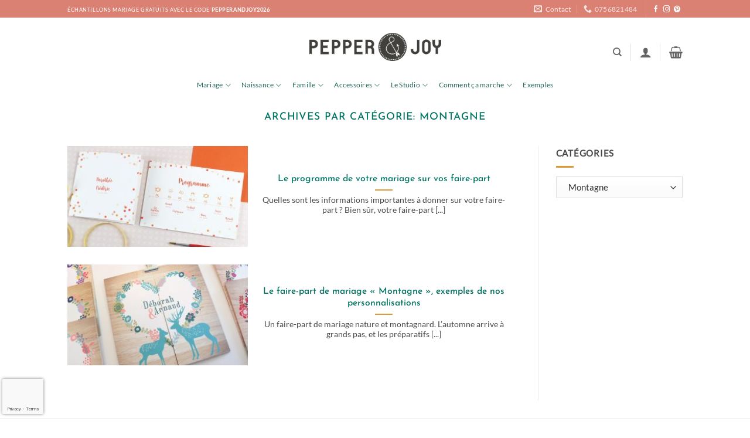

--- FILE ---
content_type: text/html; charset=utf-8
request_url: https://www.google.com/recaptcha/api2/anchor?ar=1&k=6LdFL-MnAAAAAFreHdzqfbsofb7eP6OOZcUndR_b&co=aHR0cHM6Ly93d3cucGVwcGVyYW5kam95LmNvbTo0NDM.&hl=en&v=PoyoqOPhxBO7pBk68S4YbpHZ&size=invisible&anchor-ms=20000&execute-ms=30000&cb=bv7o215sg8g2
body_size: 48507
content:
<!DOCTYPE HTML><html dir="ltr" lang="en"><head><meta http-equiv="Content-Type" content="text/html; charset=UTF-8">
<meta http-equiv="X-UA-Compatible" content="IE=edge">
<title>reCAPTCHA</title>
<style type="text/css">
/* cyrillic-ext */
@font-face {
  font-family: 'Roboto';
  font-style: normal;
  font-weight: 400;
  font-stretch: 100%;
  src: url(//fonts.gstatic.com/s/roboto/v48/KFO7CnqEu92Fr1ME7kSn66aGLdTylUAMa3GUBHMdazTgWw.woff2) format('woff2');
  unicode-range: U+0460-052F, U+1C80-1C8A, U+20B4, U+2DE0-2DFF, U+A640-A69F, U+FE2E-FE2F;
}
/* cyrillic */
@font-face {
  font-family: 'Roboto';
  font-style: normal;
  font-weight: 400;
  font-stretch: 100%;
  src: url(//fonts.gstatic.com/s/roboto/v48/KFO7CnqEu92Fr1ME7kSn66aGLdTylUAMa3iUBHMdazTgWw.woff2) format('woff2');
  unicode-range: U+0301, U+0400-045F, U+0490-0491, U+04B0-04B1, U+2116;
}
/* greek-ext */
@font-face {
  font-family: 'Roboto';
  font-style: normal;
  font-weight: 400;
  font-stretch: 100%;
  src: url(//fonts.gstatic.com/s/roboto/v48/KFO7CnqEu92Fr1ME7kSn66aGLdTylUAMa3CUBHMdazTgWw.woff2) format('woff2');
  unicode-range: U+1F00-1FFF;
}
/* greek */
@font-face {
  font-family: 'Roboto';
  font-style: normal;
  font-weight: 400;
  font-stretch: 100%;
  src: url(//fonts.gstatic.com/s/roboto/v48/KFO7CnqEu92Fr1ME7kSn66aGLdTylUAMa3-UBHMdazTgWw.woff2) format('woff2');
  unicode-range: U+0370-0377, U+037A-037F, U+0384-038A, U+038C, U+038E-03A1, U+03A3-03FF;
}
/* math */
@font-face {
  font-family: 'Roboto';
  font-style: normal;
  font-weight: 400;
  font-stretch: 100%;
  src: url(//fonts.gstatic.com/s/roboto/v48/KFO7CnqEu92Fr1ME7kSn66aGLdTylUAMawCUBHMdazTgWw.woff2) format('woff2');
  unicode-range: U+0302-0303, U+0305, U+0307-0308, U+0310, U+0312, U+0315, U+031A, U+0326-0327, U+032C, U+032F-0330, U+0332-0333, U+0338, U+033A, U+0346, U+034D, U+0391-03A1, U+03A3-03A9, U+03B1-03C9, U+03D1, U+03D5-03D6, U+03F0-03F1, U+03F4-03F5, U+2016-2017, U+2034-2038, U+203C, U+2040, U+2043, U+2047, U+2050, U+2057, U+205F, U+2070-2071, U+2074-208E, U+2090-209C, U+20D0-20DC, U+20E1, U+20E5-20EF, U+2100-2112, U+2114-2115, U+2117-2121, U+2123-214F, U+2190, U+2192, U+2194-21AE, U+21B0-21E5, U+21F1-21F2, U+21F4-2211, U+2213-2214, U+2216-22FF, U+2308-230B, U+2310, U+2319, U+231C-2321, U+2336-237A, U+237C, U+2395, U+239B-23B7, U+23D0, U+23DC-23E1, U+2474-2475, U+25AF, U+25B3, U+25B7, U+25BD, U+25C1, U+25CA, U+25CC, U+25FB, U+266D-266F, U+27C0-27FF, U+2900-2AFF, U+2B0E-2B11, U+2B30-2B4C, U+2BFE, U+3030, U+FF5B, U+FF5D, U+1D400-1D7FF, U+1EE00-1EEFF;
}
/* symbols */
@font-face {
  font-family: 'Roboto';
  font-style: normal;
  font-weight: 400;
  font-stretch: 100%;
  src: url(//fonts.gstatic.com/s/roboto/v48/KFO7CnqEu92Fr1ME7kSn66aGLdTylUAMaxKUBHMdazTgWw.woff2) format('woff2');
  unicode-range: U+0001-000C, U+000E-001F, U+007F-009F, U+20DD-20E0, U+20E2-20E4, U+2150-218F, U+2190, U+2192, U+2194-2199, U+21AF, U+21E6-21F0, U+21F3, U+2218-2219, U+2299, U+22C4-22C6, U+2300-243F, U+2440-244A, U+2460-24FF, U+25A0-27BF, U+2800-28FF, U+2921-2922, U+2981, U+29BF, U+29EB, U+2B00-2BFF, U+4DC0-4DFF, U+FFF9-FFFB, U+10140-1018E, U+10190-1019C, U+101A0, U+101D0-101FD, U+102E0-102FB, U+10E60-10E7E, U+1D2C0-1D2D3, U+1D2E0-1D37F, U+1F000-1F0FF, U+1F100-1F1AD, U+1F1E6-1F1FF, U+1F30D-1F30F, U+1F315, U+1F31C, U+1F31E, U+1F320-1F32C, U+1F336, U+1F378, U+1F37D, U+1F382, U+1F393-1F39F, U+1F3A7-1F3A8, U+1F3AC-1F3AF, U+1F3C2, U+1F3C4-1F3C6, U+1F3CA-1F3CE, U+1F3D4-1F3E0, U+1F3ED, U+1F3F1-1F3F3, U+1F3F5-1F3F7, U+1F408, U+1F415, U+1F41F, U+1F426, U+1F43F, U+1F441-1F442, U+1F444, U+1F446-1F449, U+1F44C-1F44E, U+1F453, U+1F46A, U+1F47D, U+1F4A3, U+1F4B0, U+1F4B3, U+1F4B9, U+1F4BB, U+1F4BF, U+1F4C8-1F4CB, U+1F4D6, U+1F4DA, U+1F4DF, U+1F4E3-1F4E6, U+1F4EA-1F4ED, U+1F4F7, U+1F4F9-1F4FB, U+1F4FD-1F4FE, U+1F503, U+1F507-1F50B, U+1F50D, U+1F512-1F513, U+1F53E-1F54A, U+1F54F-1F5FA, U+1F610, U+1F650-1F67F, U+1F687, U+1F68D, U+1F691, U+1F694, U+1F698, U+1F6AD, U+1F6B2, U+1F6B9-1F6BA, U+1F6BC, U+1F6C6-1F6CF, U+1F6D3-1F6D7, U+1F6E0-1F6EA, U+1F6F0-1F6F3, U+1F6F7-1F6FC, U+1F700-1F7FF, U+1F800-1F80B, U+1F810-1F847, U+1F850-1F859, U+1F860-1F887, U+1F890-1F8AD, U+1F8B0-1F8BB, U+1F8C0-1F8C1, U+1F900-1F90B, U+1F93B, U+1F946, U+1F984, U+1F996, U+1F9E9, U+1FA00-1FA6F, U+1FA70-1FA7C, U+1FA80-1FA89, U+1FA8F-1FAC6, U+1FACE-1FADC, U+1FADF-1FAE9, U+1FAF0-1FAF8, U+1FB00-1FBFF;
}
/* vietnamese */
@font-face {
  font-family: 'Roboto';
  font-style: normal;
  font-weight: 400;
  font-stretch: 100%;
  src: url(//fonts.gstatic.com/s/roboto/v48/KFO7CnqEu92Fr1ME7kSn66aGLdTylUAMa3OUBHMdazTgWw.woff2) format('woff2');
  unicode-range: U+0102-0103, U+0110-0111, U+0128-0129, U+0168-0169, U+01A0-01A1, U+01AF-01B0, U+0300-0301, U+0303-0304, U+0308-0309, U+0323, U+0329, U+1EA0-1EF9, U+20AB;
}
/* latin-ext */
@font-face {
  font-family: 'Roboto';
  font-style: normal;
  font-weight: 400;
  font-stretch: 100%;
  src: url(//fonts.gstatic.com/s/roboto/v48/KFO7CnqEu92Fr1ME7kSn66aGLdTylUAMa3KUBHMdazTgWw.woff2) format('woff2');
  unicode-range: U+0100-02BA, U+02BD-02C5, U+02C7-02CC, U+02CE-02D7, U+02DD-02FF, U+0304, U+0308, U+0329, U+1D00-1DBF, U+1E00-1E9F, U+1EF2-1EFF, U+2020, U+20A0-20AB, U+20AD-20C0, U+2113, U+2C60-2C7F, U+A720-A7FF;
}
/* latin */
@font-face {
  font-family: 'Roboto';
  font-style: normal;
  font-weight: 400;
  font-stretch: 100%;
  src: url(//fonts.gstatic.com/s/roboto/v48/KFO7CnqEu92Fr1ME7kSn66aGLdTylUAMa3yUBHMdazQ.woff2) format('woff2');
  unicode-range: U+0000-00FF, U+0131, U+0152-0153, U+02BB-02BC, U+02C6, U+02DA, U+02DC, U+0304, U+0308, U+0329, U+2000-206F, U+20AC, U+2122, U+2191, U+2193, U+2212, U+2215, U+FEFF, U+FFFD;
}
/* cyrillic-ext */
@font-face {
  font-family: 'Roboto';
  font-style: normal;
  font-weight: 500;
  font-stretch: 100%;
  src: url(//fonts.gstatic.com/s/roboto/v48/KFO7CnqEu92Fr1ME7kSn66aGLdTylUAMa3GUBHMdazTgWw.woff2) format('woff2');
  unicode-range: U+0460-052F, U+1C80-1C8A, U+20B4, U+2DE0-2DFF, U+A640-A69F, U+FE2E-FE2F;
}
/* cyrillic */
@font-face {
  font-family: 'Roboto';
  font-style: normal;
  font-weight: 500;
  font-stretch: 100%;
  src: url(//fonts.gstatic.com/s/roboto/v48/KFO7CnqEu92Fr1ME7kSn66aGLdTylUAMa3iUBHMdazTgWw.woff2) format('woff2');
  unicode-range: U+0301, U+0400-045F, U+0490-0491, U+04B0-04B1, U+2116;
}
/* greek-ext */
@font-face {
  font-family: 'Roboto';
  font-style: normal;
  font-weight: 500;
  font-stretch: 100%;
  src: url(//fonts.gstatic.com/s/roboto/v48/KFO7CnqEu92Fr1ME7kSn66aGLdTylUAMa3CUBHMdazTgWw.woff2) format('woff2');
  unicode-range: U+1F00-1FFF;
}
/* greek */
@font-face {
  font-family: 'Roboto';
  font-style: normal;
  font-weight: 500;
  font-stretch: 100%;
  src: url(//fonts.gstatic.com/s/roboto/v48/KFO7CnqEu92Fr1ME7kSn66aGLdTylUAMa3-UBHMdazTgWw.woff2) format('woff2');
  unicode-range: U+0370-0377, U+037A-037F, U+0384-038A, U+038C, U+038E-03A1, U+03A3-03FF;
}
/* math */
@font-face {
  font-family: 'Roboto';
  font-style: normal;
  font-weight: 500;
  font-stretch: 100%;
  src: url(//fonts.gstatic.com/s/roboto/v48/KFO7CnqEu92Fr1ME7kSn66aGLdTylUAMawCUBHMdazTgWw.woff2) format('woff2');
  unicode-range: U+0302-0303, U+0305, U+0307-0308, U+0310, U+0312, U+0315, U+031A, U+0326-0327, U+032C, U+032F-0330, U+0332-0333, U+0338, U+033A, U+0346, U+034D, U+0391-03A1, U+03A3-03A9, U+03B1-03C9, U+03D1, U+03D5-03D6, U+03F0-03F1, U+03F4-03F5, U+2016-2017, U+2034-2038, U+203C, U+2040, U+2043, U+2047, U+2050, U+2057, U+205F, U+2070-2071, U+2074-208E, U+2090-209C, U+20D0-20DC, U+20E1, U+20E5-20EF, U+2100-2112, U+2114-2115, U+2117-2121, U+2123-214F, U+2190, U+2192, U+2194-21AE, U+21B0-21E5, U+21F1-21F2, U+21F4-2211, U+2213-2214, U+2216-22FF, U+2308-230B, U+2310, U+2319, U+231C-2321, U+2336-237A, U+237C, U+2395, U+239B-23B7, U+23D0, U+23DC-23E1, U+2474-2475, U+25AF, U+25B3, U+25B7, U+25BD, U+25C1, U+25CA, U+25CC, U+25FB, U+266D-266F, U+27C0-27FF, U+2900-2AFF, U+2B0E-2B11, U+2B30-2B4C, U+2BFE, U+3030, U+FF5B, U+FF5D, U+1D400-1D7FF, U+1EE00-1EEFF;
}
/* symbols */
@font-face {
  font-family: 'Roboto';
  font-style: normal;
  font-weight: 500;
  font-stretch: 100%;
  src: url(//fonts.gstatic.com/s/roboto/v48/KFO7CnqEu92Fr1ME7kSn66aGLdTylUAMaxKUBHMdazTgWw.woff2) format('woff2');
  unicode-range: U+0001-000C, U+000E-001F, U+007F-009F, U+20DD-20E0, U+20E2-20E4, U+2150-218F, U+2190, U+2192, U+2194-2199, U+21AF, U+21E6-21F0, U+21F3, U+2218-2219, U+2299, U+22C4-22C6, U+2300-243F, U+2440-244A, U+2460-24FF, U+25A0-27BF, U+2800-28FF, U+2921-2922, U+2981, U+29BF, U+29EB, U+2B00-2BFF, U+4DC0-4DFF, U+FFF9-FFFB, U+10140-1018E, U+10190-1019C, U+101A0, U+101D0-101FD, U+102E0-102FB, U+10E60-10E7E, U+1D2C0-1D2D3, U+1D2E0-1D37F, U+1F000-1F0FF, U+1F100-1F1AD, U+1F1E6-1F1FF, U+1F30D-1F30F, U+1F315, U+1F31C, U+1F31E, U+1F320-1F32C, U+1F336, U+1F378, U+1F37D, U+1F382, U+1F393-1F39F, U+1F3A7-1F3A8, U+1F3AC-1F3AF, U+1F3C2, U+1F3C4-1F3C6, U+1F3CA-1F3CE, U+1F3D4-1F3E0, U+1F3ED, U+1F3F1-1F3F3, U+1F3F5-1F3F7, U+1F408, U+1F415, U+1F41F, U+1F426, U+1F43F, U+1F441-1F442, U+1F444, U+1F446-1F449, U+1F44C-1F44E, U+1F453, U+1F46A, U+1F47D, U+1F4A3, U+1F4B0, U+1F4B3, U+1F4B9, U+1F4BB, U+1F4BF, U+1F4C8-1F4CB, U+1F4D6, U+1F4DA, U+1F4DF, U+1F4E3-1F4E6, U+1F4EA-1F4ED, U+1F4F7, U+1F4F9-1F4FB, U+1F4FD-1F4FE, U+1F503, U+1F507-1F50B, U+1F50D, U+1F512-1F513, U+1F53E-1F54A, U+1F54F-1F5FA, U+1F610, U+1F650-1F67F, U+1F687, U+1F68D, U+1F691, U+1F694, U+1F698, U+1F6AD, U+1F6B2, U+1F6B9-1F6BA, U+1F6BC, U+1F6C6-1F6CF, U+1F6D3-1F6D7, U+1F6E0-1F6EA, U+1F6F0-1F6F3, U+1F6F7-1F6FC, U+1F700-1F7FF, U+1F800-1F80B, U+1F810-1F847, U+1F850-1F859, U+1F860-1F887, U+1F890-1F8AD, U+1F8B0-1F8BB, U+1F8C0-1F8C1, U+1F900-1F90B, U+1F93B, U+1F946, U+1F984, U+1F996, U+1F9E9, U+1FA00-1FA6F, U+1FA70-1FA7C, U+1FA80-1FA89, U+1FA8F-1FAC6, U+1FACE-1FADC, U+1FADF-1FAE9, U+1FAF0-1FAF8, U+1FB00-1FBFF;
}
/* vietnamese */
@font-face {
  font-family: 'Roboto';
  font-style: normal;
  font-weight: 500;
  font-stretch: 100%;
  src: url(//fonts.gstatic.com/s/roboto/v48/KFO7CnqEu92Fr1ME7kSn66aGLdTylUAMa3OUBHMdazTgWw.woff2) format('woff2');
  unicode-range: U+0102-0103, U+0110-0111, U+0128-0129, U+0168-0169, U+01A0-01A1, U+01AF-01B0, U+0300-0301, U+0303-0304, U+0308-0309, U+0323, U+0329, U+1EA0-1EF9, U+20AB;
}
/* latin-ext */
@font-face {
  font-family: 'Roboto';
  font-style: normal;
  font-weight: 500;
  font-stretch: 100%;
  src: url(//fonts.gstatic.com/s/roboto/v48/KFO7CnqEu92Fr1ME7kSn66aGLdTylUAMa3KUBHMdazTgWw.woff2) format('woff2');
  unicode-range: U+0100-02BA, U+02BD-02C5, U+02C7-02CC, U+02CE-02D7, U+02DD-02FF, U+0304, U+0308, U+0329, U+1D00-1DBF, U+1E00-1E9F, U+1EF2-1EFF, U+2020, U+20A0-20AB, U+20AD-20C0, U+2113, U+2C60-2C7F, U+A720-A7FF;
}
/* latin */
@font-face {
  font-family: 'Roboto';
  font-style: normal;
  font-weight: 500;
  font-stretch: 100%;
  src: url(//fonts.gstatic.com/s/roboto/v48/KFO7CnqEu92Fr1ME7kSn66aGLdTylUAMa3yUBHMdazQ.woff2) format('woff2');
  unicode-range: U+0000-00FF, U+0131, U+0152-0153, U+02BB-02BC, U+02C6, U+02DA, U+02DC, U+0304, U+0308, U+0329, U+2000-206F, U+20AC, U+2122, U+2191, U+2193, U+2212, U+2215, U+FEFF, U+FFFD;
}
/* cyrillic-ext */
@font-face {
  font-family: 'Roboto';
  font-style: normal;
  font-weight: 900;
  font-stretch: 100%;
  src: url(//fonts.gstatic.com/s/roboto/v48/KFO7CnqEu92Fr1ME7kSn66aGLdTylUAMa3GUBHMdazTgWw.woff2) format('woff2');
  unicode-range: U+0460-052F, U+1C80-1C8A, U+20B4, U+2DE0-2DFF, U+A640-A69F, U+FE2E-FE2F;
}
/* cyrillic */
@font-face {
  font-family: 'Roboto';
  font-style: normal;
  font-weight: 900;
  font-stretch: 100%;
  src: url(//fonts.gstatic.com/s/roboto/v48/KFO7CnqEu92Fr1ME7kSn66aGLdTylUAMa3iUBHMdazTgWw.woff2) format('woff2');
  unicode-range: U+0301, U+0400-045F, U+0490-0491, U+04B0-04B1, U+2116;
}
/* greek-ext */
@font-face {
  font-family: 'Roboto';
  font-style: normal;
  font-weight: 900;
  font-stretch: 100%;
  src: url(//fonts.gstatic.com/s/roboto/v48/KFO7CnqEu92Fr1ME7kSn66aGLdTylUAMa3CUBHMdazTgWw.woff2) format('woff2');
  unicode-range: U+1F00-1FFF;
}
/* greek */
@font-face {
  font-family: 'Roboto';
  font-style: normal;
  font-weight: 900;
  font-stretch: 100%;
  src: url(//fonts.gstatic.com/s/roboto/v48/KFO7CnqEu92Fr1ME7kSn66aGLdTylUAMa3-UBHMdazTgWw.woff2) format('woff2');
  unicode-range: U+0370-0377, U+037A-037F, U+0384-038A, U+038C, U+038E-03A1, U+03A3-03FF;
}
/* math */
@font-face {
  font-family: 'Roboto';
  font-style: normal;
  font-weight: 900;
  font-stretch: 100%;
  src: url(//fonts.gstatic.com/s/roboto/v48/KFO7CnqEu92Fr1ME7kSn66aGLdTylUAMawCUBHMdazTgWw.woff2) format('woff2');
  unicode-range: U+0302-0303, U+0305, U+0307-0308, U+0310, U+0312, U+0315, U+031A, U+0326-0327, U+032C, U+032F-0330, U+0332-0333, U+0338, U+033A, U+0346, U+034D, U+0391-03A1, U+03A3-03A9, U+03B1-03C9, U+03D1, U+03D5-03D6, U+03F0-03F1, U+03F4-03F5, U+2016-2017, U+2034-2038, U+203C, U+2040, U+2043, U+2047, U+2050, U+2057, U+205F, U+2070-2071, U+2074-208E, U+2090-209C, U+20D0-20DC, U+20E1, U+20E5-20EF, U+2100-2112, U+2114-2115, U+2117-2121, U+2123-214F, U+2190, U+2192, U+2194-21AE, U+21B0-21E5, U+21F1-21F2, U+21F4-2211, U+2213-2214, U+2216-22FF, U+2308-230B, U+2310, U+2319, U+231C-2321, U+2336-237A, U+237C, U+2395, U+239B-23B7, U+23D0, U+23DC-23E1, U+2474-2475, U+25AF, U+25B3, U+25B7, U+25BD, U+25C1, U+25CA, U+25CC, U+25FB, U+266D-266F, U+27C0-27FF, U+2900-2AFF, U+2B0E-2B11, U+2B30-2B4C, U+2BFE, U+3030, U+FF5B, U+FF5D, U+1D400-1D7FF, U+1EE00-1EEFF;
}
/* symbols */
@font-face {
  font-family: 'Roboto';
  font-style: normal;
  font-weight: 900;
  font-stretch: 100%;
  src: url(//fonts.gstatic.com/s/roboto/v48/KFO7CnqEu92Fr1ME7kSn66aGLdTylUAMaxKUBHMdazTgWw.woff2) format('woff2');
  unicode-range: U+0001-000C, U+000E-001F, U+007F-009F, U+20DD-20E0, U+20E2-20E4, U+2150-218F, U+2190, U+2192, U+2194-2199, U+21AF, U+21E6-21F0, U+21F3, U+2218-2219, U+2299, U+22C4-22C6, U+2300-243F, U+2440-244A, U+2460-24FF, U+25A0-27BF, U+2800-28FF, U+2921-2922, U+2981, U+29BF, U+29EB, U+2B00-2BFF, U+4DC0-4DFF, U+FFF9-FFFB, U+10140-1018E, U+10190-1019C, U+101A0, U+101D0-101FD, U+102E0-102FB, U+10E60-10E7E, U+1D2C0-1D2D3, U+1D2E0-1D37F, U+1F000-1F0FF, U+1F100-1F1AD, U+1F1E6-1F1FF, U+1F30D-1F30F, U+1F315, U+1F31C, U+1F31E, U+1F320-1F32C, U+1F336, U+1F378, U+1F37D, U+1F382, U+1F393-1F39F, U+1F3A7-1F3A8, U+1F3AC-1F3AF, U+1F3C2, U+1F3C4-1F3C6, U+1F3CA-1F3CE, U+1F3D4-1F3E0, U+1F3ED, U+1F3F1-1F3F3, U+1F3F5-1F3F7, U+1F408, U+1F415, U+1F41F, U+1F426, U+1F43F, U+1F441-1F442, U+1F444, U+1F446-1F449, U+1F44C-1F44E, U+1F453, U+1F46A, U+1F47D, U+1F4A3, U+1F4B0, U+1F4B3, U+1F4B9, U+1F4BB, U+1F4BF, U+1F4C8-1F4CB, U+1F4D6, U+1F4DA, U+1F4DF, U+1F4E3-1F4E6, U+1F4EA-1F4ED, U+1F4F7, U+1F4F9-1F4FB, U+1F4FD-1F4FE, U+1F503, U+1F507-1F50B, U+1F50D, U+1F512-1F513, U+1F53E-1F54A, U+1F54F-1F5FA, U+1F610, U+1F650-1F67F, U+1F687, U+1F68D, U+1F691, U+1F694, U+1F698, U+1F6AD, U+1F6B2, U+1F6B9-1F6BA, U+1F6BC, U+1F6C6-1F6CF, U+1F6D3-1F6D7, U+1F6E0-1F6EA, U+1F6F0-1F6F3, U+1F6F7-1F6FC, U+1F700-1F7FF, U+1F800-1F80B, U+1F810-1F847, U+1F850-1F859, U+1F860-1F887, U+1F890-1F8AD, U+1F8B0-1F8BB, U+1F8C0-1F8C1, U+1F900-1F90B, U+1F93B, U+1F946, U+1F984, U+1F996, U+1F9E9, U+1FA00-1FA6F, U+1FA70-1FA7C, U+1FA80-1FA89, U+1FA8F-1FAC6, U+1FACE-1FADC, U+1FADF-1FAE9, U+1FAF0-1FAF8, U+1FB00-1FBFF;
}
/* vietnamese */
@font-face {
  font-family: 'Roboto';
  font-style: normal;
  font-weight: 900;
  font-stretch: 100%;
  src: url(//fonts.gstatic.com/s/roboto/v48/KFO7CnqEu92Fr1ME7kSn66aGLdTylUAMa3OUBHMdazTgWw.woff2) format('woff2');
  unicode-range: U+0102-0103, U+0110-0111, U+0128-0129, U+0168-0169, U+01A0-01A1, U+01AF-01B0, U+0300-0301, U+0303-0304, U+0308-0309, U+0323, U+0329, U+1EA0-1EF9, U+20AB;
}
/* latin-ext */
@font-face {
  font-family: 'Roboto';
  font-style: normal;
  font-weight: 900;
  font-stretch: 100%;
  src: url(//fonts.gstatic.com/s/roboto/v48/KFO7CnqEu92Fr1ME7kSn66aGLdTylUAMa3KUBHMdazTgWw.woff2) format('woff2');
  unicode-range: U+0100-02BA, U+02BD-02C5, U+02C7-02CC, U+02CE-02D7, U+02DD-02FF, U+0304, U+0308, U+0329, U+1D00-1DBF, U+1E00-1E9F, U+1EF2-1EFF, U+2020, U+20A0-20AB, U+20AD-20C0, U+2113, U+2C60-2C7F, U+A720-A7FF;
}
/* latin */
@font-face {
  font-family: 'Roboto';
  font-style: normal;
  font-weight: 900;
  font-stretch: 100%;
  src: url(//fonts.gstatic.com/s/roboto/v48/KFO7CnqEu92Fr1ME7kSn66aGLdTylUAMa3yUBHMdazQ.woff2) format('woff2');
  unicode-range: U+0000-00FF, U+0131, U+0152-0153, U+02BB-02BC, U+02C6, U+02DA, U+02DC, U+0304, U+0308, U+0329, U+2000-206F, U+20AC, U+2122, U+2191, U+2193, U+2212, U+2215, U+FEFF, U+FFFD;
}

</style>
<link rel="stylesheet" type="text/css" href="https://www.gstatic.com/recaptcha/releases/PoyoqOPhxBO7pBk68S4YbpHZ/styles__ltr.css">
<script nonce="VeRnVtLgGPPmSWW0ucaIbw" type="text/javascript">window['__recaptcha_api'] = 'https://www.google.com/recaptcha/api2/';</script>
<script type="text/javascript" src="https://www.gstatic.com/recaptcha/releases/PoyoqOPhxBO7pBk68S4YbpHZ/recaptcha__en.js" nonce="VeRnVtLgGPPmSWW0ucaIbw">
      
    </script></head>
<body><div id="rc-anchor-alert" class="rc-anchor-alert"></div>
<input type="hidden" id="recaptcha-token" value="[base64]">
<script type="text/javascript" nonce="VeRnVtLgGPPmSWW0ucaIbw">
      recaptcha.anchor.Main.init("[\x22ainput\x22,[\x22bgdata\x22,\x22\x22,\[base64]/[base64]/[base64]/[base64]/[base64]/[base64]/KGcoTywyNTMsTy5PKSxVRyhPLEMpKTpnKE8sMjUzLEMpLE8pKSxsKSksTykpfSxieT1mdW5jdGlvbihDLE8sdSxsKXtmb3IobD0odT1SKEMpLDApO08+MDtPLS0pbD1sPDw4fFooQyk7ZyhDLHUsbCl9LFVHPWZ1bmN0aW9uKEMsTyl7Qy5pLmxlbmd0aD4xMDQ/[base64]/[base64]/[base64]/[base64]/[base64]/[base64]/[base64]\\u003d\x22,\[base64]\x22,\x22IsKEED8uw5DCunNRwq4vwq9MDVdNT23DkMOlwqBPVzhpw6HCuAHDry7DkRgdGlVKCzQRwoBXw4nCqsOcwqPCgcKra8OKw4kFwqk/woUBwqPDt8OXwozDssKMGsKJLhoRT2B2a8OEw4lNw70ywoMZwr7CkzIGckJaVsK/H8KlWELCnMOWRUpkwoHCmMOjwrLCkkvDsXfCisOfwoXCpMKVw4ELwo3Dn8Otw4TCrgtiHMKOwqbDlsKhw4IkV8Onw4PClcOUwo49AMOENjzCp1kswrzCt8OsIlvDqwByw7x/[base64]/CcKifhpawrsXw47DjsK4IsKbwqLCssKPw4V8w7hKAcKmN2/DvsOSUcO3w6LDuwnChcOYwq0iCsORPirCgsOgIHhwLcOWw7rCiTvDucOEFGUYwofDqmDCtcOIwqzDm8OfYQbDhMKtwqDCrH/CgEIMw4DDscK3wqoZw7kKwrzCr8KJwqbDvX/DsMKNwonDoUhlwrhvw4U1w4nDj8KRXsKRw5wQPMOcbMKeTB/[base64]/CssORFHwyw7U0UwBOQsKuwo/CqFRzEcOow6jCvMKkwqXDpgXCt8OPw4HDhMOYV8OywpXDg8OHKsKOwonDv8Ojw5AWR8OxwrwYw4TCkDxLwpocw4sdwqQhSADCiSNbw7oQcMOPSsORY8KFw6RODcKMfsKBw5rCg8O3VcKdw6XCiQApfizCgmnDiz/CpMKFwpFcwqk2wpEdPMOuwodkw6NgLGTCisO4wpDCi8OHwqnDvsOtwpPDq1LCnMKlw69aw4Qlw7DDpWfChRvCiAoqbcOUw6Rnw57DpEvDqGDChCQ1B2nDuH/[base64]/[base64]/CgVHCl13ChcKow6Vuw4hGZMOmwqogwq/CoMO0ZFjDmcOtRMKeOcKgw57DtsOqw4/DnTLDoS4ANhnCkylbC33CisOHw5Uzw4nCi8K/[base64]/dsOqGSnCssOVwr7DhXdbJ8O/OMKfw6zDtRXDrsOVwrbCpcKYQMKMw6rCtsOAw77Dmi4kJsKJYMOgLSYebsOzahzDvwTDicKaQMKfbMKjwpDCpcKFGgbCv8KTwpfCnxBqw73Cl04Zc8Oyagh6wr7CriDDrsKqw5bChMOqw4Q3AMO9wpHCm8KvG8OgwqkQwpXDpsK/[base64]/CgMK5FMKgw4A3w5RdWMOBf3wIw7nCmkTDl8KHw4oleGkHU2HCslnCpAwcw67DmAHDkMKXWl3Dg8ONSXjCjsOdFnQRwr7DmsOvw7TCvMOiCl1YesKbw6QKBGF9wqMGBcKUccK1w5pfUsKWBCMNccO/AsK0w5XDoMOzw4VqRsOLI1PCqMObIhTCjsOvwqHCikHCgMO+IXpyOMONw4DDjVsTw4/CrMOnSsOFwodFCsKNdnDCr8KOwpXCvzvCtjIuwrktQFN2wqrChAlDw595w6zCr8O/w6jDscOnHkYnwq1gwr9QEsO7ZlfDmCjCiQRjwq/CvMKHNMKFbG5Qwr5LwrjCkg4UaRcdJy9bwpXCo8KOH8O4woXCv8KpHg0GFxFMT13DuAzDmsOjUnbCisOvTMKrScK5w4gFw7hKwovCoUd6D8OGwqgae8Oiw53CusOOEMKyRjDCjMKKESTCoMODMcOSw7DDrEjDjsOBw53DhGbCogrDoX/DrTcPwpohw542ZcOkwrw9dCVTwoDCkQDDg8OIb8KwOXrDg8Kxw6rCn3cGw7p1WcOSwq4/w74Bc8KsQsO7w41xM2wAI8OYw5dcVsKqw5vCoMOXMcKRA8OTwpnCsDMzeyNVw41XWQXDnwzCpzBnw4nDhx9MI8O/woPDs8Ovw4ckw4PCuXADGsKDb8K1wppmw4rDncOmwqbCs8KYw6HDq8KSb3fCvgN/McKnIw1fVcOBZ8K4wqLCnsKwdFLCqC3DuCTCi0oUwrZIw58bAsOLwrjCs10KMAE1w6gABQtNwrrCrVhIw5Alw6p0wrtWEMOuZVQTwrLDrgPCocOcwrXCt8O1wpVTBwjChl4zw4nCnsOswrU/wrVdwpHCp2PCmkDCj8OmBsO8wr4vPR52VcK6fsK8XX1vQH8FXMOQEsK8WsObw6sFAytqw5/DtMOEUsOUQ8OpwpDCtcK2w73Ck1bDtGUCdcOye8KgMMO0UsOaBMKnw4ETwpRswr/Dk8OBTC9nXsKkw6LCvnfDvnp8OMKUPTEeVHvDgmIRQ0TDkDnCvMOPw5LCq09jwo/Ch24NQwxOVMOqwqc1w45Yw4NDJW/CjHUpwohzeE3Cug7Dmx7DssK/w7fCnChlPMOlwozDjMOQA10iYlxowo0FZ8O/w5/ChlNmwrtCQQ0nw4t5w6jCuBUCSRxQw55gc8OxBcKAwo/DssKXw7xyw6zCuhLDnsOEwqtHA8KXw7Qpw5ReGA9OwqBZMsKlFC3DpsOoFsO/[base64]/[base64]/woICGH7DjBUOwphyNcO2w7F1JsO0QMO7MS9pw7XDmiHCl1vCr0bDt1HDlE7Dpl5zDybCjQ7DjVBLVsOwwosMwpdxwokxwo1swoViYMKkNT/DkEhwLcKaw70EViZhwqZ1HMKpw6Rrw6PCkcOowpMbFMKQwqJdE8KDwo3Cs8KZw7DCtWlzwobCpms3GcKNd8KcacKrw6N6wp4Zw6FETGfChcOXME/CjsKOBA9Zw6DDrioedATCuMOWw6glwpIoNyhPdMKOwpTDp3rDnsOuQ8KhdcOJDcOaSFDCosKzw77DiXZ8w5/Dg8K9w4fDoS5xwqDDlsK+wrRUwpJYw6LDuGU/JkXCt8OmRsOXwrNkw5/DmD7Dtl8Bw7NGw4PCpmDDhQVWAcOKNlzDr8KwLSXDtVs8DMKjwrHDosK/e8KCJm1sw4oPI8KCw67CncKqw5DCr8KEcTo3wpjCrCdqC8K5w4LCvjopCgHDl8KQwow2w67DmmJGLcKbwpDCpTPDil1uwoPCgMOSw4bDp8K2w61kTsKjYWcaScOnVFJQFBJ8w5HDjgRjwqlSwpZIw5PCmzBIwoPDvh03wplSwqx1QS/DlcKcwp1Ww5doBR5Gw5JHw7TCp8K9PDR5CGnCkl3CiMKPw6XDvycLwps7w5nDrS7DlcKew4rCkkZBw79Fw6wmX8KJwq3DlzrDvno1e1hrwr/CvRrDqiXCgC9XwoTCvxPCmGMfw7YNw6nDjFrCkMKxbsOJwrfDkcOtw7AwMCdRw50wKsKvwprCnmrCt8Kmw4Y6wp/DncKYw6PCuxdvwq/DlAZsZcOnCgZnw6HDksOjw7HDjBZcYMOHOsOXw59XacODNkRDwoslQsOCw5ROw78Qw7XCtEYsw7LDkcKDw4/Cn8OzdEYuDcOcNBbDvk/[base64]/CsB4Cw5hbZBvCucOHw7JLYl7DozPDhMOOCFPDtsKIBgJQOcK0KUJtwrbDhsORSm0Nw4RTXSEyw4UxHBLDsMKmwpMjPcONwonCgcO2DlbCkMODw6zDqEjDscO5w549w4oQIkDCt8K7PcKZXjrCqcKINGLCmsOewqN3Vis1w6s5SWR5a8OswrJ/wobDrcO9w7VtVQTCj3ozw5BYw5Iow5AJw7pJw7DCrMOswoMLeMKUSw3Dg8KowqZhwofDmy/[base64]/[base64]/ZF/Cpw/DicOyCT5Dw5Ujw6tDw6XDnMOydFItacK0w5vCmjLCoQfClMKowpzCmxcPWDcnwolxwobCmW7Do1zCsyh8wrHCuWjDsVXDlxnDocK+wpADw4MDLyzDp8O0wpUBw5I/CcKEw6LDvcOOwrXCuzMFwrzCmsK8KMOtwrTDkMO/w5dsw43Cv8KQw4wFw6/[base64]/wqFhHwEBw6oeNMKKwq/CtF/DoxbCpzzCm8K9w4p7wofCg8Kgwq3CsGJPbMOew57Dl8KnwqlHKErDlcO/[base64]/[base64]/WcKXUAlnw6owXMObKBgJw5Yfw4V9wo1aMBlDNkLDhcOiXRnCuEkiw7rCl8KUw6/DqFnDtWbCmsKcw4gsw4fDjkVcB8O9w5MZw5rDkTTDsQDDlMOOw6/CghnCusOgwpnDr0HDr8Opwr/CvMKhwpHDlW0HcMOVwpkEw5rCnMOgY3bCsMOjSGLCoC/DjkU0wr/DrBjDkknDsMKSMFDCiMKYwoJteMKSNw8/JhHDlVEtwodxITHDuGjDgcOAw5gvwphgw79aJsOcwpJFKsKhwpYCLSM/w5TDkcO8KMOvVCNpwotqH8KewpF4OB1Pw5nDg8O6w5cxSG/DnsOVBcKAwpjCm8KWw5rDsz7Cs8OlGg/DnGjCrFLDqAZyEsKPwprCij7CpVo8YAnDrDgQw47CpcOxDF0ew7dzw4wGwpbDg8O/w48rwoQpwpXDpMKtLsOyfMOiYsKXwr7CrMO0wqIWWsKteGR8wprCoMK6MAZOAyU4fmRFwqfCjE8RQycMaT/DlDjDqVDCs1VVwr3CvRA1w5DDnwPCo8Kdw58EcVI1HMKMekHDl8KVw5UoSjTCtVQDw4PDkMK4bcO9PQ/Dng8Pw6E1wog5c8OtP8KJw77CisOJw4ZMF2QCLkXDjxvDqTrDqsOgwoYeTcKgwp3DgHcwJULDvUDCmcKhw7/DvBc0w6rCn8OqPcO5NUkAw5fCi34Zwp4xSMOEwo7DtCzCrMK0wpgRAsO/wpbCgFrDhyjDo8KzKC1Uwps4HVJsdcK2wogsPQDCkMOHwoU5w63DpMKsMzMZwp1Jwr7Dk8KaWzdca8KpPlBkwqQiwrPDo0x7FcKLw7wzIGNdQll0I2Mww60jRcO9aMOtBwHDh8OValjDs0HChcKgY8OVJVsmZ8O+w5IaY8KbWQPCnsOoZ8K/woBYwpMuLEHDnMOkSMKyY1bClMKhw7UMwpABw6vCmMK8w6pSHx4GUsKOwrQpG8KlwrcvwqhtwpBTD8KucHvCrMOufMK/RsO0ZwfCmcOow4fCiMO8cAtGw5jDuHw1El/DmE7DhHpcw7HDmwvDkDsAflfCqGtcwpnDoMOww5XDggYIw7rCqMOUw7TCpX4JP8Kdwo1zwrdUN8O5DQ7Ch8OPH8KMVVTCvMKIw4UTwp80fsKiwqXClkEqw4/DpcKQHSfCqB42w7RNw7HCosOtw5g1wqfDiXUiw74Qw4I+V3TCtsODCsOROcOzEMObQMKrZE15cxx+SHDCqMOIw4vCt2F6wpN8w4/DmsOmasKXwqXChgc9wrFZf2fClgnDphwrw5h/NTHDrC1Lw6lHw6EOHMKJYmJ4w4w2asOULUUrw5Rnw6/CtmIww6MWw5Y0w4DChxFvDgxEZ8K2V8KoGMKhe0oMW8O/[base64]/[base64]/CnjB4PMKVbQ5/E01ywoXCl8OvBWVNVj/Ci8KswoJ9w63ChsOFUcOXW8Ouw6DClAdbFwfDrhsswosZw6fDusO5cw95wrLCvUlCw6fCtsOrEsOqbMKmQTVvw6zDpwLCih3CliZ0RcKawrNWZQk0woVORgjCoys6LsKQw6jCnztqw4HCsAjChcOJwprDrRvDmMKJEcKlw7TClS3DocOIwrzCol/[base64]/Drx9OI8Obw7fDiMKAakbDo8O0wppnMVR9w582w67DqsORKcKXw4nCn8Kow64hw7JBw6Q3w7LDmsO5W8OhMX/Cv8KObHIPC2/Chn9hTQ3CisKAFcKqwpwWwoxXwo1zwpDCjsKbwr05w5PCrsKEwo9Dw7/DusKDwqAdMcKSDsKnIMKUHF59VhHCjMKycMKfw43DjMKZw5PCglkrwpPCmW47Jn/ClGTDgU/CtMOAXErCtcKRCjEyw5HCqMKAwqFxesKIw7QAw74iwpJrHzZ/MMKqwr5Hw5/[base64]/BMKZcQfCgMKLQsObAx54bTTDrHt0w7nDrV9ACsKtw7Fgw7pnw5kuwpd+YRtRWMODF8O+w7xGw79Nw77DgMKVK8K+wrBqERALaMKBwpp8FwQrRgQlwrzDmcOPVcKcKMOfCi7CrH/DpsOIAMKbL0B8w7fDr8KqYcO7w54RD8KfBUDCmcOcwpnCqWfCu3J9w4PCjcOOw50PTXRYGMK+Ii/CkjPChnlOwpTDkcOLw6jDvELDlwVCADVtRcKTwpsHHcONw4FMwpl7G8Kqwr3Dr8O7w78bw4/CvwRvLjfCr8O5w49ld8O8w4rDlsKQwq/CkzI+w5E7WDZ4W0ouwp18wpdDwolAAsK3TMOEw6rDrBtfP8OHwpjDnsKmBHdvw6/[base64]/CqMK3w4zCh8O/wqY/PSPCjcOHw4rCvxxPPMK6w7rCvjJ4woBuB0EtwoMiA2vDhE0ww4oMIHhnwpnCv147w6tNLcOsKD/Dp3LDgsOIw6/DpsKpTcKfwq1kwqHCkcKdwptCC8OLw6PCnsKPBMOtY0bDssKVJEXDgxVED8KKw4TCk8OoSMKnU8KwwqjDnk/DnRzDhwrChz/[base64]/DiU3DnMKZw4FJPMK7T0nDocO1GGMZZjkAwp0rwrNvZW3Ds8OIRRDDvMOEPQUtwqk2VsO9w47Con/DmVrClyvDj8Kpwr/Cu8O5bMOATW7Dl2dkw71hUsKtw60dw6QuGMOiAkHDu8KzesOaw7bDjsO+AFo+NMKswonDj2NqwpLCkkHCm8OCCsO4EUnDpjTDogTCjMK5LXDDjio7wqhTHV5YB8Okw6QgIcKrw6fCoEHCoF/DisKhw5XDljRPw5XDjUZXF8Oaw6LDkhfDnjtTw77DjFkxwo3Dh8KKTsOCdMO3w5rCjF0nWwHDjkNyw6RERAXCpDAewpvCiMKhQFwzwoAYwol2wr9Kw4kwNcOgQcOFwrRjwosnaVPDsywNGMOlwozCkD5BwpYpwoPCiMO/[base64]/w6DCpijDpcK9b2d3w7vCtWHCsMOdwqbDvnnCtAUgV1XCmTFpP8OswqrCtzLCtMOiWjrCpRZ1DmJle8OkbVjCvMOGwrBpwqcnw6hiKcKowrnCrcOAwqrDsk7CrEMmPsKUAcOKV13Cm8OITQoCRsOKDEh/HRDDiMOzwpfDjXnDkcKtw4opw4QEwpRkwow3YHTCncODHcK+H8OdJsKEHcKFw7ktwpFsbW1eR2o9wofDixrDrDlWw7zClMOeVA8/DRbDgcKdJCVabsOgJivCrsKSEloDwqJxwoDCncKZRFfDmj/Dk8K6worCmcK/[base64]/DsiZGDEzDrjoGOcKFfFZXGiQFN2oDNTTCuELDiHfDpCUHwqETw711QMKhN1ovGsKyw7bCjMObw6jCv3gyw5omXsK7IsOpZmvCqG5fw4pgJU/DtibCn8KpwqHCnk4qfBLDkmseOsOIw61fNTM7XydOFWVFEyrCnWTCqcOxLS/DiFHDozjCl13Dsz/DuGfCkjzDrsKzAcKlCWDDjMOoe0glPhJ9ah3Clj4pVUkIcMKGw4/CvMOJbsOLP8OILMK2JGsFemFew7vCmMOrJ0Vqw4jDpkjCocOlw7/DuUHCu1srw7lvwo8PEMKHwpnDn0cJwovDr2XCmsKLBcOuw7EnGcK2SSB4CsKhw6I4wrbDhjTDucOPw4HCksKgwqkdwpjCpn3DmMKBHcKaw6fCjMOOwpTChH3CgFBPN2HCmzRsw44ww7vCrzvCjMOkworDmzoFasKaw5fDi8O0LcO4wqQ5wo/[base64]/wrHDiizDrcOnZBbDsg7CrEYkX8Krw5XCnhrCpRXCinLDsxTDlmzCnwpqJjfCscO6GMO/wqTDhcOoTXFAwrPDqsOGw7cpcgcDAsOSwrp7bcOdwqVow7zCjsO7AHQrwqPCowMmw5zChFdPwr0Yw4VCZnDDr8Ohw6vCs8KBaT/DuULCgcKYZsOBwq5qBmnDg2jDs0MOP8Onw4x/[base64]/DtcKfwqvCqMO+w6ZkwpQLwpoHw7Jcw70BwqXDv8OWw59Cwqk8XXvCssO1wrkQwqgaw7BWAMKzHsKRw6bDjcOEw5Q5LHLDo8Oww5rCviPDm8KYwr/ChcOHwoEAWMOOT8KiW8O5WMKIwqszacOJUAVGw7/Cnhkqw6Vhw7zDm0HDscOLXsOkGznDqsKyw7vDiwprwq05Ly4+w40Eb8OkP8OAw4VJLAM6wqFWJCbCgUB+Y8O3ex49dMKPwpHCiUASP8K4RMK3EcOvAijCtAjDkcKFw5/DmsKowqLCoMOnb8Obw70bQsKrwq1+wofDlHgTwop3wq/DjSDDj3gkEcKTV8O5awgwwqgMPsKXMMOWSgJTLl/[base64]/CmcKVHsKMKsO0HwZiwqtEc8OBNHRIwozCs0HDlnJMwpxYHgbDjcKxPWNBOD3DksKVwoB+bcOVw5rDgsOtwp/DlScvBWjClsO5wpjCm3ASwpDDhsOHwqwzwqnDnMKawqfCocKQETI8wpLDnEPDpHIAwr/[base64]/w79fw6k1K3vDrBjDpicLw5/CmAJWLsOqwoAUwohPCcKDw5jCssOJDcKRwrbDpD3DiCfCgA7DvMKzDRVkwr1XZVkBwpnDmnw3ICnCpcKeOcKPM2/DrMO6SMKuYsOjRgbDtBXCv8KgOnsqOMOYasKfwqvCrWrDkXIRwp7DjMOYW8ORw7fCglXDucKUw7rCqsKwOcOzwqbDmRIWw6JsB8KFw7HDq0F2S3XDjilnw5HCpsO/IsOkw5PDncKbDcK0w6N3UcOsYMOkPMK0C0wGwrxPwopKwpp6wpjDnk1swrhQf3/CiHhlwo7DvMOkFh8TT1J2cRDDocOSwpbDmBpYw6gGEThvPmRgw6IncgEuZHwbVg/Cii9ww4HDqi/[base64]/Dm8KuSwzCuzHDp0Nww47CqcOyw5Arwq3CkmTDj3nCgwdlEycaM8K6DcOvYsOPwqYuwoEcdVfDlGkew5VdMUXDiMOTwpJqfMKJwrJEe1lJw4Zew5s1UsKzXhfDmmQpcsOQJCsWbsKrwo45w7PDucOxfwbDmgTDujLCscOgPRjDm8O/[base64]/CjsKbacKVw493KsOyDD94FRBAwoZHw6FqKsOCdHrDpR8aCMOUwrHDjsK+w5MLD0DDv8OcTUBnM8KhwrbCnsKyw4XChMOswpDDu8ORw5fCsHxJZcKVwrk7YSIhw67DoA/Dp8O/w7XCrcOhbsOkwpzCt8Kzwq3CuCxAwo0LX8OQwqN4woNPw7rDqMOnCGXCqlPCuwR2wpgVP8KLwpTCpsKQYMOmw7XCtsKxw7ULPhvDjsKUwrnCncO/[base64]/w7DDvcO4w6tuwqpGw5TCjAwUcsKiYmpLwqbDo8KWwrtYw4BAw4zDoDxRWMKgFsO/amkINlxRDHI5bSvCrhLDvA/DvsKVwrgtwobDs8OOQnA/VSNAwo8tf8K+wo/DlcKnwqNJfsOXw7BqSMOiwr4sTMOuFErCjMOwSxLCtMKtOmAlD8O2w71kaDRfLmPCtMO5TlIodhLCgAsYwoDCqhd3wp3CmBbChT0DwpjCtsOjJRPCv8OrNcKcw5BUS8OswpdWw4wFwr/[base64]/E8K8w4jDiGsHesONRSpnwrjDocOYw4Ycw6chw6kgwrDDqMKSfsO/DcKhwoN2wr3DkXfCvsOEVEg3VcOtO8KCVk12SWPDhsOuAsK6w4INFsKFwrlCw4FLw7JnXsOWwpTChMOmw7UGPMKxSsOKQyzCmsKtwq3DlMK3wr/CglYeAMOmwoPDq2powp3CvMOUM8OFwrvCkcO1aVhxw7rCt2QRwqDChsKQalcXDMO2WAHCpMOFw4jCllx/DMK6UnDDvcOsLh4AYsKlV3FJwrHCrHUHwoVddW/CiMKvworDksKew4TDucOsL8Oyw5PCsMK6dMO9w4fCtcKow6bDp3QsGcO/w5PDt8ODw5t/FyYrM8Ohw4vDlEd6wq5HwqPDlBRWwovDpU7CoMO9w7fDscOJwr/Cl8Kjf8KQE8KDD8Kfw4hxwrwzw5xkw4vDisOVw5UwJsKuS3DDoHjCtCXCqcKVw53CtCrCnMO0bGhSXCHDoDrDqsOrWMKwY1DDpsKOIywDZMO8TQDCtMKHOMO6w4FhaT8Ew5nDq8O1wp/DjQsow5vDo8KVNsKcf8OlQRrDo21rVxXDjnbCtl/Dmy8nwoZrOMOGw51xJ8O1QMKFLMO/[base64]/CrUZswpDCnMOwFcKNJRUkwqnDq8KHIE/[base64]/DjR8kwpPCh2hXwo3DssKfFSsiFMKFwrBqcX3DrVLDhsKhw69gwrXCgl7CscKKw7Q/JCIRwrdew5XDn8K2RMO6w5TDlMK5wrUUw5XCgcOiwps/BcKEw6stw6PCh1oJOUM2w4zDkV4Jw6jCkcKdPsOSw41PTsOsWsOYwr43w6DDkMOCwqTDpB7DqznCsBnDkBTDhsOdbXjCrMO3woQrOEnDvAfDnn7DhRTCkBtewobDo8KPLnUwwrQNw5LDpMOMwpMGLcKiaMKHw5tFwp57VsOkw5zCkcOrw651ecO1ZC3CuTLDhsKwQQ/CohBkKcOtwq06wovCrMK5MgLCpgMZZ8K7IMKjUFkaw4BwB8OaOsKXesOHwr0uwq5XTcOGw4FZKhVEwo9eZsKRwqtRw49sw7nDtmZvCMOKwocgw5MQw6/CrMOWwo3Cm8OySMKXRzkBw6N/U8KmwqPCsAHCncKlwofCq8KbFgbCgjTCuMKuSMOvNVM/[base64]/A3YLwrdzwocAcnRuO8O7UGTDsiPCpMOfcCDCt27Dm0QMP8OKwo/CvMKEw6xFw61Mw7Z4eMKzY8OcRcO9wr8QdsOAwp4dEi/Co8KRUsOKwqXCrcOKEcKmAiPDsVh0w64zT2TCpnE7PMKew7zDuifDjGxPK8KuBX/CnjXDhcOZQcOUw7XDg3UpQ8OZJMKPw789woHCoS7DhwgXw7XDk8Koe8OJOsO1w7hKw4NydMO8BQZkw4sfJA7Dm8Oww51uGcO5w5TDpB0fPMOxw6vDp8Ogw7rDgA89cMKSBcKkwp0+e2wrw5xZwpjDrcKrwq42cy3CnyXDn8Kbw5Ffw6RAwqvCjg5PGcOdQRtww7/DqwnCvsO1wrNkwoDCisOUfGl/[base64]/w4zCgsODJMO7w7XDt8KjLHrCmgDDvsK+w7XCvcK0SUp9N8OzBsOlwrA/wqsyDmUQCSh+wpDCjlLCt8KJZRXCjXfDgUk+aHfDuwg1AsKeRMO1AWXCqg7DtcO7wrxrwqZQAhbCm8Ouw5MdAGTCvS3Dt3QlKcOOw5jDlzoFw7jDg8OsEUQrw6fCqMOjV33Ch2stw69Cb8KAWMKGw4jDhH/DkcKpwrjCi8Ouwrl+VsOpwpPCkDEZw5jDkcO3XzLCkTAeH2bCvFHDssOkw5dKLh7DpkzDqcOlwrwmwoXDj3DClTMzwpLClTzCh8OqNEYONEDCsQDDocOWwpfCrMKxbVnDr1HDqcOlD8OCw4DCg1pmw5APNMKmKwg2W8Ojw408woXDk2dRTsKmXTFGw4/[base64]/w6PDpcOQKz4ew7jDvsO1NMKsY8KGw61QT8OjSsONw44EYMOFByxdwrDCssOpMj9aB8KlwqbDkDZ2DCvCj8OVHMOKTXETBzLDj8KoWjpBbnMNIcKVZXfDqcOIQ8KZDsO9wr/Co8OBbzrCs05ow6jDkcO9wrjCi8O3RQjCqADDkMOEwrwUbhzCqcO+w5/Cq8KiKMKnw7YwEkHCgXx2AQ3DpMOJERnCvEPDvRtGwplXRiPCqn52w4HDpDlxwo/[base64]/[base64]/wpjDnh7DrVoPw6Bxw5ROwqHCilsrJ3FBwrxww7/CrcK/S0YhdsOiw7AxGmx7wo5+w4A+A3wQwr/[base64]/DnH1aw5jCoAcIYcOrAgsYA8Oaw4APwqdCw4zCocO6FRwlwoEoa8KKwqtMw6HDskzCpW/DtiQYwqjDmwxnw4ANLA3CiQ7Do8OtGcKYWBp/[base64]/CpmDCjMOeBsK/w64lLsO0bVMSb8OQwqjDr8KKwpU1TFXDkcKxw7vCm0PCkgXDqGZnIcOyRsOJw5HCjsOGwoLCqnPDtsKZYMKVD17Do8KswopZcVTDnhjCtcKqYA9+w7FSw6EIw6x9w7LCp8OWUcOyw7HDksO4VTQVwpA/wrs5V8OJQ1dIwokSwpPChsOMOixLL8OBwp3ClMOFw6rCojsjGsOuC8KZex0ZC23CinpFw7XDu8OQwpHCusKww7TDg8Kcw6o9wrPDvDQpw74HKRMUZcKPw5rChynCvCfDsjZPwrbDlMKMLkjCvHtmSk3Cum3Cs08cwqVrw4XDj8Khw4PDsU/DtMK2w7DCksOSw5tCO8OWG8O2KBFbGl4KasKVw4tGwp5cwp5Xw6RswrNBw4x2w7XCi8OjXCkMwqIxQSTDs8OEEcOXw6vCoMK3YcOlEHnDoz/CicOlcQrCh8K8wrrCtMOuasOydcOzHsKwZDLDisK2UzskwqtAE8OKw6UDwoPDt8KmNBAEwqk5X8O5ScKzCRrDiG7DusK0BMOZVMO6acKBSGRLw6opwoN7w6JcZ8Ocw7TCtxzChsOSw5/CosKKw7DCksKbw6DCtcO+wq7DvjhHa19TWMKxwokMRXLCjT/CvQ7CgcKnTMKtw4kzIMKcDMKSDsKWVEQ1IMOKJAxwFz7Dhj3DgBY2K8ODwrfCq8Orw7QuTFDDrHNnwqjDsDfDhHtDwoPCgMK0SDTDmkvDtMOBKUvDvlPCqsOzGsOIX8O0w7HDlsKHwrEzw6/DtMKPUAXDqjXCm0rDihF8w5XDgG49TnIrNsO2YMKRw7nDjcKfWMOuwosaJsOewr/DnMKUw6/DsMKkwpXCgBfCmwjCnE16enzDhS3DnijCg8O9CcKEbkwtCWzClMOwGXDDs8Ouw5PDucOXISIYwpfDhRTDrcKIw7xJw4czFMK3HMK5csKabjbDtG/Cl8OYGF5Ew4d2wqd0wrTCoHdmfw0XMsOow4htZHLCocKGe8OlEsKJw48cw6bDlDTDmV7CtTbCg8KTCcKIL0xJICl8KsKXNcO+P8O/ZHEDw6jDtSzCvMOyAcK7wp/CscKwwq96RsO/w57CrS3Dt8KHwr/CkFZ9wrtDwqvCk8KVw5XDiWjDhU57wpDCv8KNwoEKwpfDgm4YwrbCpVp/[base64]/wp1CYW9hw4/DoWPCr8KpEX9Pwo3Coxs5AsKYNyYlOh9GMsOPwrPDrMKUIcK/wrfDhwPDpyzCuTQPw5/Cv2bDrT/DqcOMWH49wrfDhxfDkwTClMKqVWNzY8Oow7lHKUjDt8KUw4bDmMK2X8O0w4MEeFJjaArCtX/CucOgFMOMeXrCnDFkXMOZwrpRw4RFwr7CoMOjwp/CocK2I8OSPQ7Dn8KUw4rCllFUw6gGWMKOwqNyQcO6LQ/Dp1XCoXYxDMK4bE3Dh8Kqwq7CsQTDrAbCv8KEbVRtw43CtjPCnkXCggRTKsKiSsOSBlvCvcKkwoLDvcKoVUjCm2caP8OKCcOpwrV8w67Cv8O/K8O5w4TCoyvCmi/DiHMTfsO6TjEKw5XCgyRubcO7wqTCqUPDsz48wrBzwq8TN03CjmDDplTDmD/DlEXCkzTCq8OpwocQw6lEw73CrWJFwoBkwrbCsDvCh8K4w5PDhMOBMMOywq9BKwY0wpLCtMODw5MVwonCscKdORDDpwLDg2bCmcO3S8OZw5Bnw5gLwqFXw6E9w5sMw6PDuMKsa8OxwpLDgcKyWsK0TsKWMsKWEsOZw7/Ch21Kw50zwp85w5vDgmHDqUTCmwTDpFDDmBzDmg0HeBwywpvCojTDqMKsEikTLQDDpMKLYSfDtxXChh7Ct8K/w5vDusK2KmPClxkswq9hw4tHwpQ9wqQNX8OSFGl2XXfCjsKdwrRyw5gdVMOBwqptwqXDtWXCk8OwKsKFw6LDgsOpOcKuwoXCpcORUMONSsOWw5fDmcOJwoY/w5cPwqTDuXdnw4jCrxLDssKBwplYw6nCqMKIUiHDucOVSi/DpWXDuMKtUnTDk8Orw6/[base64]/wotPw7XCrRYVw5PCoh7DqXfDvg5RdMOcwpZFw5EDEMKewqnDucKVcW3CoyE1bgLCt8OdP8K3wp7Djj3CiGI0ccKKw51Yw5oFGzs/w53DpsKRO8OfU8Kpwqd5wq/[base64]/DmcO2LcKLcMKVG3/[base64]/[base64]/CnwMEwr5Kw7TDmQ5pwqPCrG8GwqTDtlt9CcOLwpNlw7/DkU3CvGo5woHCpMOdw53CisKEw4R6Gk5FWV/CjjZXccKVJ2bDoMK/STNQT8Kbwr05LRwje8OcwpvDtAbDkMOAZMO6RsOmEcK9w5pwSQESdD9xWghywrvDjxsoEA1Uw6xyw7A5w4DDiRMCSzZkJ3/Cv8Kvw6lZaxQ1HsOrwrDDjRLDrsOeIUzDo2xzTiFZw7LDvRMIw5JkfBLCqMKkwoXCrAPDnQ/DswBew5/DusKjwoIMw7tlfEzCsMKKw6zDjcOQa8OdHMO1wodLw4sITVnDlcKfwpjDlQsqUSvCtsK9c8O3wqZzwp/DukVDIsKJDMKvZhDCmXIRSWnDp1LDu8OYwoQeaMKqY8Kjw5lGEsKCOcO6w5DCk3jDi8OZwrEqfsOJZzY8CsOzw7zCn8OPwozCmEF4w7p5w4PCp1VdLRh9wpTCmi7Du0A2dToGPyZ9w7nDtht9FylXdcKkw70pw6PCiMO0HcOjwrEbDMKyCsORdVhqw5/DkA3Ds8KpwpvCg2/DpkrDqig1UD80Vj8yU8Otwplmwo5TGzYVw6HChj5cw7jCp0lBwrUsKWPCmk47w6fCiMKvw7BeMljClX3DnsKEFcK0w7LDo048GMKawqXDtsKnD0c/wrfCvsOhEMONwrrDvwzDtn8CDMKewqHDmsOOVMK4wpcIw4BJOi7DtsKTPwA8Nx/[base64]/wrPDgMKTLBVBw7fDhjPCv8KPHMKQw4AywqE2w744fMOzNcKzw5LDj8KyFQ95w4rDp8K/w7YKKcO/w6vClwXCsMOZw743w5PDpsKLwojCmsKNw5LDkMKZw6J7w7XCrMOEQGhhT8KVwp/DpMKxw5cXGhszwoNaT1vCmQzDqMOJw77CgcKGecKCHTTDtHQjwpQKw7Z8wqLCkX7DhsOhfWHDmWzCvcKOwq3DrkXDim/[base64]/wog3acKywr9Yw6YCwr1mR8OGVk0WGw/DoAjCrDduUiE/biHDpcKsw4wZw6XDocO1w7h1woTCpcKRCiF2w7zCtAzCrU5pLMOMQsKEw4fDmcKCwrzDqMKjZV/DgMOzTVzDihlWREZ1wpVewqohw4nCrsO5wpvDu8KWw5YJZh3Crl8zw4TDtcKlazg1w4FTwqwAw7PCssKRwrfDu8OoeWl5wrILw7hZawvDusKqw6gQw7tEwpNpNkHDpsKocwt9LmzChsK7OcK7wqbDsMO4LcK+w4gnZcKFwpgLw6DCn8KUDT5Kw7gOwoJhw7sUwr/Di8K7UMKnwpVKShHDqikUwpMNbz5Zwrgxwr/Ct8OUwqjCk8ODw5Erw5oETVDDpsKPwpDDuWLChsOkb8KCw7jCk8K6VMKZMcOXUzDDpMKHZmvDhcKBTsOeTk/CusO+LcOsw7ZXU8KtwqXCrFQqwrVnRSUzw4bDjV7DksOFwoPDu8KBCgp+w7TDjMO2w4nConXCmBZbwrZTFcOga8OhwqTCn8KdwrzCi1vCosOAR8K0PsKEwo7Ch2NZTUUoQ8KERsObXsKVw73Dn8O2w6kTwr1mw7XCuVQYwoXCqhjDgH/Coh3CvmgewqfDosKXBsKCw4NBeAQNwrfCo8OWC1HCsEBKwr0cw4ZZEMKxZWoMVcKyEk/DlgVdwpYuwo/DgMOZTcKDIsOAwroqw67CvsKLScKQfsKWEsKfZUwdwozCgcOSNVrCmmzDvsKjBgBefW8hXhrCuMO8ZcO2w4FSTcKhwp9wRCHCnjzDsFLCr3DCoMOnSRfDo8O0RcKsw6ApQcKTfQjCiMK2awQ9VMO/IyZAwpdjWMKZIi3DrsKtwrvCuxphXcKNfyY4wqw7w63CkMOEIMKjWMOLw4pxwr7DqMKdw5zDlXFKAcObwqlUwpjCt0cIw7PCiGHCmsK4w50jwq/[base64]/DiFHDnEVSwo8QEQbCpRbDpkRjFsOawqHCt2XDksOlQVRawrhXIj4Zw4PDmcOGwr0Qw4IvwqBZwprCr0gxal/DkVJ6M8OOKsKhwqfCvTvCnS3DuHkHCcOxwqVSCDzDicORwpLCniPCusOTw4vDjGp9GwXCgh3Dh8KZwqNfw6fClFxzwpjDtU0tw6bDhFEwNcKCH8KkPcKQwqNWw7TDtcO8PGDDjzbDkyvCiH/Ds17Chm3CuhLCgcOxNMKWNMK0NMKOYnTCvlNhw63CvUQoFEM+aizClHvCjj3ClsKKVmIzwqF+wppMw5nDrsO9XVsyw5DCiMOlwrfDhsKTw67Dm8OHIgPChGQWVcKRwoXCsx0pwox0Q1DChTlDw6nCl8KDRRbCosKiZ8O+w5HDthBKbcO/[base64]/w5vDiEdbAynCnkcsE8Kgw4cuworDgzJWwqLDqCPDkcKPwozDscORw7vChsKZwrIbXMKBKQ7CqMOsJ8OqfcKowqJaw4jCmkB9wpvDly0twpzCkW4hZyDCjhTCtMOUwpTCsMKrw79rOhR9wrbCiMKsf8Klw7N+wpzCj8OGw7XDncOxM8O0w4rCj0M/w7kBWhEZw4wpS8OHUT4Nw7o0wq3CkGI+w7jCgcKBEywscx7DkjfCtcOew4vCncKPwrxIR25qworDsgPCpMKTRUNBwobChsKbw7ICLXRNw6bClhzCusKBwrYwQcKoSsKxwr7DqG/DocOAwp4CwpA/[base64]/DoG/DmsKww4RJJwo6wpZjw6s9TEfCrsOmw7Z6wq1pbw7DkcO9PMK7QmF6wrVFOxDChsK9wrrCvcOjbkbDhw/[base64]/E8O/[base64]/BTQiwqDCvMOBEMKfOUcSRcKJwqgUw5zDq8OaacKIVWbDnjXCj8KTM8OqIcKkw4MMw5TClDIwZcKTw6kywqJtwosDw61Tw7UywoDDo8KrBUfDg05OQCXCkUnCuR0wQ3oFwo4NwrbDk8Oawrk3VMK2Bkp/JcKWSMKxV8K7wrVjwo4LXMOdAxwxwpvClcOcwqLDvSxfWGDClT8jJcKCcW7CkUbDkH3CpsKzJsOBw5LCjcOdYMOidF/Ck8OJwr9jw7UYfMKmwoLDiSbCkcKJThUCwrBbw67ClxzDr3vCihMLw6V5JhDCosO6wqnDqsKLf8OfwrvCtj/DmR5vRSrCmxJuSRR4wrnCvcOyN8Kmw5QEw7bCnlfCrcOCWGrCpsOQwoTCpl50w5AHwrHDoWXDtMO3w7E3wogOVRvDim3DiMKCw7MywofCvMKbwrzDlsKeFFdlwoHCmU0yL2nCmsOpG8OdPMKtwopvSMKiPcONwqAQaFdCEEVcwp3DrGPClWEMAcORTHLDrcKqCE/CosKaD8Oow4FTWk/CojJXbTTDoFFqwpdSwr/DuSwqw6kaAsKTdFU+McOWw4wTwpRoSQ1sXMOqw7YlScOuesKtJsKrRDvCncK+w6l2w5HDg8Osw57DqcOfahHDl8KvM8OlDsKHR1/DvSfDrsOEw7LCr8OTw6tSwrnDtsOzw6LCusOtdmNsC8Kbw5tTw63Co0NndUHCqRARcMK4wp7CqsObw5MxUsOEOcOYdsKhw6jCpg5FDMOFwo/DkFvDgMOBaj4ywr7CqwVyQcOKQh3CqMKtw79mwoQQwrrCmzpdw4zCosOyw6bDhDV1w5XDoMKCHlxpw5zDoMKtUMKBwoh2fU9iw6YiwqLDt0gKwpHCnzZeeTTDqhHChAPDq8KJBsO4wrs+ZD/CphzDtxjCjR/[base64]\\u003d\x22],null,[\x22conf\x22,null,\x226LdFL-MnAAAAAFreHdzqfbsofb7eP6OOZcUndR_b\x22,0,null,null,null,1,[21,125,63,73,95,87,41,43,42,83,102,105,109,121],[1017145,681],0,null,null,null,null,0,null,0,null,700,1,null,0,\[base64]/76lBhn6iwkZoQoZnOKMAhmv8xEZ\x22,0,1,null,null,1,null,0,0,null,null,null,0],\x22https://www.pepperandjoy.com:443\x22,null,[3,1,1],null,null,null,1,3600,[\x22https://www.google.com/intl/en/policies/privacy/\x22,\x22https://www.google.com/intl/en/policies/terms/\x22],\x22W7/sCsoxBth5GP3HZLX/fJVg6zwpS0QyMXMKlk6CspY\\u003d\x22,1,0,null,1,1769343346555,0,0,[40,10],null,[239],\x22RC-i6CnyuSkRZEb9A\x22,null,null,null,null,null,\x220dAFcWeA6LdqC0XxB8MxSe52QVfnuC6WvqEeoL1-avYeSGwbVqY8WsY1HEV-PannrtfAgry4OO3U5DapuXjg3ONct-j4yCTQjJVg\x22,1769426146360]");
    </script></body></html>

--- FILE ---
content_type: text/html; charset=utf-8
request_url: https://www.google.com/recaptcha/api2/anchor?ar=1&k=6LdFL-MnAAAAAFreHdzqfbsofb7eP6OOZcUndR_b&co=aHR0cHM6Ly93d3cucGVwcGVyYW5kam95LmNvbTo0NDM.&hl=en&v=PoyoqOPhxBO7pBk68S4YbpHZ&size=invisible&anchor-ms=20000&execute-ms=30000&cb=upkpnqdysdy0
body_size: 49637
content:
<!DOCTYPE HTML><html dir="ltr" lang="en"><head><meta http-equiv="Content-Type" content="text/html; charset=UTF-8">
<meta http-equiv="X-UA-Compatible" content="IE=edge">
<title>reCAPTCHA</title>
<style type="text/css">
/* cyrillic-ext */
@font-face {
  font-family: 'Roboto';
  font-style: normal;
  font-weight: 400;
  font-stretch: 100%;
  src: url(//fonts.gstatic.com/s/roboto/v48/KFO7CnqEu92Fr1ME7kSn66aGLdTylUAMa3GUBHMdazTgWw.woff2) format('woff2');
  unicode-range: U+0460-052F, U+1C80-1C8A, U+20B4, U+2DE0-2DFF, U+A640-A69F, U+FE2E-FE2F;
}
/* cyrillic */
@font-face {
  font-family: 'Roboto';
  font-style: normal;
  font-weight: 400;
  font-stretch: 100%;
  src: url(//fonts.gstatic.com/s/roboto/v48/KFO7CnqEu92Fr1ME7kSn66aGLdTylUAMa3iUBHMdazTgWw.woff2) format('woff2');
  unicode-range: U+0301, U+0400-045F, U+0490-0491, U+04B0-04B1, U+2116;
}
/* greek-ext */
@font-face {
  font-family: 'Roboto';
  font-style: normal;
  font-weight: 400;
  font-stretch: 100%;
  src: url(//fonts.gstatic.com/s/roboto/v48/KFO7CnqEu92Fr1ME7kSn66aGLdTylUAMa3CUBHMdazTgWw.woff2) format('woff2');
  unicode-range: U+1F00-1FFF;
}
/* greek */
@font-face {
  font-family: 'Roboto';
  font-style: normal;
  font-weight: 400;
  font-stretch: 100%;
  src: url(//fonts.gstatic.com/s/roboto/v48/KFO7CnqEu92Fr1ME7kSn66aGLdTylUAMa3-UBHMdazTgWw.woff2) format('woff2');
  unicode-range: U+0370-0377, U+037A-037F, U+0384-038A, U+038C, U+038E-03A1, U+03A3-03FF;
}
/* math */
@font-face {
  font-family: 'Roboto';
  font-style: normal;
  font-weight: 400;
  font-stretch: 100%;
  src: url(//fonts.gstatic.com/s/roboto/v48/KFO7CnqEu92Fr1ME7kSn66aGLdTylUAMawCUBHMdazTgWw.woff2) format('woff2');
  unicode-range: U+0302-0303, U+0305, U+0307-0308, U+0310, U+0312, U+0315, U+031A, U+0326-0327, U+032C, U+032F-0330, U+0332-0333, U+0338, U+033A, U+0346, U+034D, U+0391-03A1, U+03A3-03A9, U+03B1-03C9, U+03D1, U+03D5-03D6, U+03F0-03F1, U+03F4-03F5, U+2016-2017, U+2034-2038, U+203C, U+2040, U+2043, U+2047, U+2050, U+2057, U+205F, U+2070-2071, U+2074-208E, U+2090-209C, U+20D0-20DC, U+20E1, U+20E5-20EF, U+2100-2112, U+2114-2115, U+2117-2121, U+2123-214F, U+2190, U+2192, U+2194-21AE, U+21B0-21E5, U+21F1-21F2, U+21F4-2211, U+2213-2214, U+2216-22FF, U+2308-230B, U+2310, U+2319, U+231C-2321, U+2336-237A, U+237C, U+2395, U+239B-23B7, U+23D0, U+23DC-23E1, U+2474-2475, U+25AF, U+25B3, U+25B7, U+25BD, U+25C1, U+25CA, U+25CC, U+25FB, U+266D-266F, U+27C0-27FF, U+2900-2AFF, U+2B0E-2B11, U+2B30-2B4C, U+2BFE, U+3030, U+FF5B, U+FF5D, U+1D400-1D7FF, U+1EE00-1EEFF;
}
/* symbols */
@font-face {
  font-family: 'Roboto';
  font-style: normal;
  font-weight: 400;
  font-stretch: 100%;
  src: url(//fonts.gstatic.com/s/roboto/v48/KFO7CnqEu92Fr1ME7kSn66aGLdTylUAMaxKUBHMdazTgWw.woff2) format('woff2');
  unicode-range: U+0001-000C, U+000E-001F, U+007F-009F, U+20DD-20E0, U+20E2-20E4, U+2150-218F, U+2190, U+2192, U+2194-2199, U+21AF, U+21E6-21F0, U+21F3, U+2218-2219, U+2299, U+22C4-22C6, U+2300-243F, U+2440-244A, U+2460-24FF, U+25A0-27BF, U+2800-28FF, U+2921-2922, U+2981, U+29BF, U+29EB, U+2B00-2BFF, U+4DC0-4DFF, U+FFF9-FFFB, U+10140-1018E, U+10190-1019C, U+101A0, U+101D0-101FD, U+102E0-102FB, U+10E60-10E7E, U+1D2C0-1D2D3, U+1D2E0-1D37F, U+1F000-1F0FF, U+1F100-1F1AD, U+1F1E6-1F1FF, U+1F30D-1F30F, U+1F315, U+1F31C, U+1F31E, U+1F320-1F32C, U+1F336, U+1F378, U+1F37D, U+1F382, U+1F393-1F39F, U+1F3A7-1F3A8, U+1F3AC-1F3AF, U+1F3C2, U+1F3C4-1F3C6, U+1F3CA-1F3CE, U+1F3D4-1F3E0, U+1F3ED, U+1F3F1-1F3F3, U+1F3F5-1F3F7, U+1F408, U+1F415, U+1F41F, U+1F426, U+1F43F, U+1F441-1F442, U+1F444, U+1F446-1F449, U+1F44C-1F44E, U+1F453, U+1F46A, U+1F47D, U+1F4A3, U+1F4B0, U+1F4B3, U+1F4B9, U+1F4BB, U+1F4BF, U+1F4C8-1F4CB, U+1F4D6, U+1F4DA, U+1F4DF, U+1F4E3-1F4E6, U+1F4EA-1F4ED, U+1F4F7, U+1F4F9-1F4FB, U+1F4FD-1F4FE, U+1F503, U+1F507-1F50B, U+1F50D, U+1F512-1F513, U+1F53E-1F54A, U+1F54F-1F5FA, U+1F610, U+1F650-1F67F, U+1F687, U+1F68D, U+1F691, U+1F694, U+1F698, U+1F6AD, U+1F6B2, U+1F6B9-1F6BA, U+1F6BC, U+1F6C6-1F6CF, U+1F6D3-1F6D7, U+1F6E0-1F6EA, U+1F6F0-1F6F3, U+1F6F7-1F6FC, U+1F700-1F7FF, U+1F800-1F80B, U+1F810-1F847, U+1F850-1F859, U+1F860-1F887, U+1F890-1F8AD, U+1F8B0-1F8BB, U+1F8C0-1F8C1, U+1F900-1F90B, U+1F93B, U+1F946, U+1F984, U+1F996, U+1F9E9, U+1FA00-1FA6F, U+1FA70-1FA7C, U+1FA80-1FA89, U+1FA8F-1FAC6, U+1FACE-1FADC, U+1FADF-1FAE9, U+1FAF0-1FAF8, U+1FB00-1FBFF;
}
/* vietnamese */
@font-face {
  font-family: 'Roboto';
  font-style: normal;
  font-weight: 400;
  font-stretch: 100%;
  src: url(//fonts.gstatic.com/s/roboto/v48/KFO7CnqEu92Fr1ME7kSn66aGLdTylUAMa3OUBHMdazTgWw.woff2) format('woff2');
  unicode-range: U+0102-0103, U+0110-0111, U+0128-0129, U+0168-0169, U+01A0-01A1, U+01AF-01B0, U+0300-0301, U+0303-0304, U+0308-0309, U+0323, U+0329, U+1EA0-1EF9, U+20AB;
}
/* latin-ext */
@font-face {
  font-family: 'Roboto';
  font-style: normal;
  font-weight: 400;
  font-stretch: 100%;
  src: url(//fonts.gstatic.com/s/roboto/v48/KFO7CnqEu92Fr1ME7kSn66aGLdTylUAMa3KUBHMdazTgWw.woff2) format('woff2');
  unicode-range: U+0100-02BA, U+02BD-02C5, U+02C7-02CC, U+02CE-02D7, U+02DD-02FF, U+0304, U+0308, U+0329, U+1D00-1DBF, U+1E00-1E9F, U+1EF2-1EFF, U+2020, U+20A0-20AB, U+20AD-20C0, U+2113, U+2C60-2C7F, U+A720-A7FF;
}
/* latin */
@font-face {
  font-family: 'Roboto';
  font-style: normal;
  font-weight: 400;
  font-stretch: 100%;
  src: url(//fonts.gstatic.com/s/roboto/v48/KFO7CnqEu92Fr1ME7kSn66aGLdTylUAMa3yUBHMdazQ.woff2) format('woff2');
  unicode-range: U+0000-00FF, U+0131, U+0152-0153, U+02BB-02BC, U+02C6, U+02DA, U+02DC, U+0304, U+0308, U+0329, U+2000-206F, U+20AC, U+2122, U+2191, U+2193, U+2212, U+2215, U+FEFF, U+FFFD;
}
/* cyrillic-ext */
@font-face {
  font-family: 'Roboto';
  font-style: normal;
  font-weight: 500;
  font-stretch: 100%;
  src: url(//fonts.gstatic.com/s/roboto/v48/KFO7CnqEu92Fr1ME7kSn66aGLdTylUAMa3GUBHMdazTgWw.woff2) format('woff2');
  unicode-range: U+0460-052F, U+1C80-1C8A, U+20B4, U+2DE0-2DFF, U+A640-A69F, U+FE2E-FE2F;
}
/* cyrillic */
@font-face {
  font-family: 'Roboto';
  font-style: normal;
  font-weight: 500;
  font-stretch: 100%;
  src: url(//fonts.gstatic.com/s/roboto/v48/KFO7CnqEu92Fr1ME7kSn66aGLdTylUAMa3iUBHMdazTgWw.woff2) format('woff2');
  unicode-range: U+0301, U+0400-045F, U+0490-0491, U+04B0-04B1, U+2116;
}
/* greek-ext */
@font-face {
  font-family: 'Roboto';
  font-style: normal;
  font-weight: 500;
  font-stretch: 100%;
  src: url(//fonts.gstatic.com/s/roboto/v48/KFO7CnqEu92Fr1ME7kSn66aGLdTylUAMa3CUBHMdazTgWw.woff2) format('woff2');
  unicode-range: U+1F00-1FFF;
}
/* greek */
@font-face {
  font-family: 'Roboto';
  font-style: normal;
  font-weight: 500;
  font-stretch: 100%;
  src: url(//fonts.gstatic.com/s/roboto/v48/KFO7CnqEu92Fr1ME7kSn66aGLdTylUAMa3-UBHMdazTgWw.woff2) format('woff2');
  unicode-range: U+0370-0377, U+037A-037F, U+0384-038A, U+038C, U+038E-03A1, U+03A3-03FF;
}
/* math */
@font-face {
  font-family: 'Roboto';
  font-style: normal;
  font-weight: 500;
  font-stretch: 100%;
  src: url(//fonts.gstatic.com/s/roboto/v48/KFO7CnqEu92Fr1ME7kSn66aGLdTylUAMawCUBHMdazTgWw.woff2) format('woff2');
  unicode-range: U+0302-0303, U+0305, U+0307-0308, U+0310, U+0312, U+0315, U+031A, U+0326-0327, U+032C, U+032F-0330, U+0332-0333, U+0338, U+033A, U+0346, U+034D, U+0391-03A1, U+03A3-03A9, U+03B1-03C9, U+03D1, U+03D5-03D6, U+03F0-03F1, U+03F4-03F5, U+2016-2017, U+2034-2038, U+203C, U+2040, U+2043, U+2047, U+2050, U+2057, U+205F, U+2070-2071, U+2074-208E, U+2090-209C, U+20D0-20DC, U+20E1, U+20E5-20EF, U+2100-2112, U+2114-2115, U+2117-2121, U+2123-214F, U+2190, U+2192, U+2194-21AE, U+21B0-21E5, U+21F1-21F2, U+21F4-2211, U+2213-2214, U+2216-22FF, U+2308-230B, U+2310, U+2319, U+231C-2321, U+2336-237A, U+237C, U+2395, U+239B-23B7, U+23D0, U+23DC-23E1, U+2474-2475, U+25AF, U+25B3, U+25B7, U+25BD, U+25C1, U+25CA, U+25CC, U+25FB, U+266D-266F, U+27C0-27FF, U+2900-2AFF, U+2B0E-2B11, U+2B30-2B4C, U+2BFE, U+3030, U+FF5B, U+FF5D, U+1D400-1D7FF, U+1EE00-1EEFF;
}
/* symbols */
@font-face {
  font-family: 'Roboto';
  font-style: normal;
  font-weight: 500;
  font-stretch: 100%;
  src: url(//fonts.gstatic.com/s/roboto/v48/KFO7CnqEu92Fr1ME7kSn66aGLdTylUAMaxKUBHMdazTgWw.woff2) format('woff2');
  unicode-range: U+0001-000C, U+000E-001F, U+007F-009F, U+20DD-20E0, U+20E2-20E4, U+2150-218F, U+2190, U+2192, U+2194-2199, U+21AF, U+21E6-21F0, U+21F3, U+2218-2219, U+2299, U+22C4-22C6, U+2300-243F, U+2440-244A, U+2460-24FF, U+25A0-27BF, U+2800-28FF, U+2921-2922, U+2981, U+29BF, U+29EB, U+2B00-2BFF, U+4DC0-4DFF, U+FFF9-FFFB, U+10140-1018E, U+10190-1019C, U+101A0, U+101D0-101FD, U+102E0-102FB, U+10E60-10E7E, U+1D2C0-1D2D3, U+1D2E0-1D37F, U+1F000-1F0FF, U+1F100-1F1AD, U+1F1E6-1F1FF, U+1F30D-1F30F, U+1F315, U+1F31C, U+1F31E, U+1F320-1F32C, U+1F336, U+1F378, U+1F37D, U+1F382, U+1F393-1F39F, U+1F3A7-1F3A8, U+1F3AC-1F3AF, U+1F3C2, U+1F3C4-1F3C6, U+1F3CA-1F3CE, U+1F3D4-1F3E0, U+1F3ED, U+1F3F1-1F3F3, U+1F3F5-1F3F7, U+1F408, U+1F415, U+1F41F, U+1F426, U+1F43F, U+1F441-1F442, U+1F444, U+1F446-1F449, U+1F44C-1F44E, U+1F453, U+1F46A, U+1F47D, U+1F4A3, U+1F4B0, U+1F4B3, U+1F4B9, U+1F4BB, U+1F4BF, U+1F4C8-1F4CB, U+1F4D6, U+1F4DA, U+1F4DF, U+1F4E3-1F4E6, U+1F4EA-1F4ED, U+1F4F7, U+1F4F9-1F4FB, U+1F4FD-1F4FE, U+1F503, U+1F507-1F50B, U+1F50D, U+1F512-1F513, U+1F53E-1F54A, U+1F54F-1F5FA, U+1F610, U+1F650-1F67F, U+1F687, U+1F68D, U+1F691, U+1F694, U+1F698, U+1F6AD, U+1F6B2, U+1F6B9-1F6BA, U+1F6BC, U+1F6C6-1F6CF, U+1F6D3-1F6D7, U+1F6E0-1F6EA, U+1F6F0-1F6F3, U+1F6F7-1F6FC, U+1F700-1F7FF, U+1F800-1F80B, U+1F810-1F847, U+1F850-1F859, U+1F860-1F887, U+1F890-1F8AD, U+1F8B0-1F8BB, U+1F8C0-1F8C1, U+1F900-1F90B, U+1F93B, U+1F946, U+1F984, U+1F996, U+1F9E9, U+1FA00-1FA6F, U+1FA70-1FA7C, U+1FA80-1FA89, U+1FA8F-1FAC6, U+1FACE-1FADC, U+1FADF-1FAE9, U+1FAF0-1FAF8, U+1FB00-1FBFF;
}
/* vietnamese */
@font-face {
  font-family: 'Roboto';
  font-style: normal;
  font-weight: 500;
  font-stretch: 100%;
  src: url(//fonts.gstatic.com/s/roboto/v48/KFO7CnqEu92Fr1ME7kSn66aGLdTylUAMa3OUBHMdazTgWw.woff2) format('woff2');
  unicode-range: U+0102-0103, U+0110-0111, U+0128-0129, U+0168-0169, U+01A0-01A1, U+01AF-01B0, U+0300-0301, U+0303-0304, U+0308-0309, U+0323, U+0329, U+1EA0-1EF9, U+20AB;
}
/* latin-ext */
@font-face {
  font-family: 'Roboto';
  font-style: normal;
  font-weight: 500;
  font-stretch: 100%;
  src: url(//fonts.gstatic.com/s/roboto/v48/KFO7CnqEu92Fr1ME7kSn66aGLdTylUAMa3KUBHMdazTgWw.woff2) format('woff2');
  unicode-range: U+0100-02BA, U+02BD-02C5, U+02C7-02CC, U+02CE-02D7, U+02DD-02FF, U+0304, U+0308, U+0329, U+1D00-1DBF, U+1E00-1E9F, U+1EF2-1EFF, U+2020, U+20A0-20AB, U+20AD-20C0, U+2113, U+2C60-2C7F, U+A720-A7FF;
}
/* latin */
@font-face {
  font-family: 'Roboto';
  font-style: normal;
  font-weight: 500;
  font-stretch: 100%;
  src: url(//fonts.gstatic.com/s/roboto/v48/KFO7CnqEu92Fr1ME7kSn66aGLdTylUAMa3yUBHMdazQ.woff2) format('woff2');
  unicode-range: U+0000-00FF, U+0131, U+0152-0153, U+02BB-02BC, U+02C6, U+02DA, U+02DC, U+0304, U+0308, U+0329, U+2000-206F, U+20AC, U+2122, U+2191, U+2193, U+2212, U+2215, U+FEFF, U+FFFD;
}
/* cyrillic-ext */
@font-face {
  font-family: 'Roboto';
  font-style: normal;
  font-weight: 900;
  font-stretch: 100%;
  src: url(//fonts.gstatic.com/s/roboto/v48/KFO7CnqEu92Fr1ME7kSn66aGLdTylUAMa3GUBHMdazTgWw.woff2) format('woff2');
  unicode-range: U+0460-052F, U+1C80-1C8A, U+20B4, U+2DE0-2DFF, U+A640-A69F, U+FE2E-FE2F;
}
/* cyrillic */
@font-face {
  font-family: 'Roboto';
  font-style: normal;
  font-weight: 900;
  font-stretch: 100%;
  src: url(//fonts.gstatic.com/s/roboto/v48/KFO7CnqEu92Fr1ME7kSn66aGLdTylUAMa3iUBHMdazTgWw.woff2) format('woff2');
  unicode-range: U+0301, U+0400-045F, U+0490-0491, U+04B0-04B1, U+2116;
}
/* greek-ext */
@font-face {
  font-family: 'Roboto';
  font-style: normal;
  font-weight: 900;
  font-stretch: 100%;
  src: url(//fonts.gstatic.com/s/roboto/v48/KFO7CnqEu92Fr1ME7kSn66aGLdTylUAMa3CUBHMdazTgWw.woff2) format('woff2');
  unicode-range: U+1F00-1FFF;
}
/* greek */
@font-face {
  font-family: 'Roboto';
  font-style: normal;
  font-weight: 900;
  font-stretch: 100%;
  src: url(//fonts.gstatic.com/s/roboto/v48/KFO7CnqEu92Fr1ME7kSn66aGLdTylUAMa3-UBHMdazTgWw.woff2) format('woff2');
  unicode-range: U+0370-0377, U+037A-037F, U+0384-038A, U+038C, U+038E-03A1, U+03A3-03FF;
}
/* math */
@font-face {
  font-family: 'Roboto';
  font-style: normal;
  font-weight: 900;
  font-stretch: 100%;
  src: url(//fonts.gstatic.com/s/roboto/v48/KFO7CnqEu92Fr1ME7kSn66aGLdTylUAMawCUBHMdazTgWw.woff2) format('woff2');
  unicode-range: U+0302-0303, U+0305, U+0307-0308, U+0310, U+0312, U+0315, U+031A, U+0326-0327, U+032C, U+032F-0330, U+0332-0333, U+0338, U+033A, U+0346, U+034D, U+0391-03A1, U+03A3-03A9, U+03B1-03C9, U+03D1, U+03D5-03D6, U+03F0-03F1, U+03F4-03F5, U+2016-2017, U+2034-2038, U+203C, U+2040, U+2043, U+2047, U+2050, U+2057, U+205F, U+2070-2071, U+2074-208E, U+2090-209C, U+20D0-20DC, U+20E1, U+20E5-20EF, U+2100-2112, U+2114-2115, U+2117-2121, U+2123-214F, U+2190, U+2192, U+2194-21AE, U+21B0-21E5, U+21F1-21F2, U+21F4-2211, U+2213-2214, U+2216-22FF, U+2308-230B, U+2310, U+2319, U+231C-2321, U+2336-237A, U+237C, U+2395, U+239B-23B7, U+23D0, U+23DC-23E1, U+2474-2475, U+25AF, U+25B3, U+25B7, U+25BD, U+25C1, U+25CA, U+25CC, U+25FB, U+266D-266F, U+27C0-27FF, U+2900-2AFF, U+2B0E-2B11, U+2B30-2B4C, U+2BFE, U+3030, U+FF5B, U+FF5D, U+1D400-1D7FF, U+1EE00-1EEFF;
}
/* symbols */
@font-face {
  font-family: 'Roboto';
  font-style: normal;
  font-weight: 900;
  font-stretch: 100%;
  src: url(//fonts.gstatic.com/s/roboto/v48/KFO7CnqEu92Fr1ME7kSn66aGLdTylUAMaxKUBHMdazTgWw.woff2) format('woff2');
  unicode-range: U+0001-000C, U+000E-001F, U+007F-009F, U+20DD-20E0, U+20E2-20E4, U+2150-218F, U+2190, U+2192, U+2194-2199, U+21AF, U+21E6-21F0, U+21F3, U+2218-2219, U+2299, U+22C4-22C6, U+2300-243F, U+2440-244A, U+2460-24FF, U+25A0-27BF, U+2800-28FF, U+2921-2922, U+2981, U+29BF, U+29EB, U+2B00-2BFF, U+4DC0-4DFF, U+FFF9-FFFB, U+10140-1018E, U+10190-1019C, U+101A0, U+101D0-101FD, U+102E0-102FB, U+10E60-10E7E, U+1D2C0-1D2D3, U+1D2E0-1D37F, U+1F000-1F0FF, U+1F100-1F1AD, U+1F1E6-1F1FF, U+1F30D-1F30F, U+1F315, U+1F31C, U+1F31E, U+1F320-1F32C, U+1F336, U+1F378, U+1F37D, U+1F382, U+1F393-1F39F, U+1F3A7-1F3A8, U+1F3AC-1F3AF, U+1F3C2, U+1F3C4-1F3C6, U+1F3CA-1F3CE, U+1F3D4-1F3E0, U+1F3ED, U+1F3F1-1F3F3, U+1F3F5-1F3F7, U+1F408, U+1F415, U+1F41F, U+1F426, U+1F43F, U+1F441-1F442, U+1F444, U+1F446-1F449, U+1F44C-1F44E, U+1F453, U+1F46A, U+1F47D, U+1F4A3, U+1F4B0, U+1F4B3, U+1F4B9, U+1F4BB, U+1F4BF, U+1F4C8-1F4CB, U+1F4D6, U+1F4DA, U+1F4DF, U+1F4E3-1F4E6, U+1F4EA-1F4ED, U+1F4F7, U+1F4F9-1F4FB, U+1F4FD-1F4FE, U+1F503, U+1F507-1F50B, U+1F50D, U+1F512-1F513, U+1F53E-1F54A, U+1F54F-1F5FA, U+1F610, U+1F650-1F67F, U+1F687, U+1F68D, U+1F691, U+1F694, U+1F698, U+1F6AD, U+1F6B2, U+1F6B9-1F6BA, U+1F6BC, U+1F6C6-1F6CF, U+1F6D3-1F6D7, U+1F6E0-1F6EA, U+1F6F0-1F6F3, U+1F6F7-1F6FC, U+1F700-1F7FF, U+1F800-1F80B, U+1F810-1F847, U+1F850-1F859, U+1F860-1F887, U+1F890-1F8AD, U+1F8B0-1F8BB, U+1F8C0-1F8C1, U+1F900-1F90B, U+1F93B, U+1F946, U+1F984, U+1F996, U+1F9E9, U+1FA00-1FA6F, U+1FA70-1FA7C, U+1FA80-1FA89, U+1FA8F-1FAC6, U+1FACE-1FADC, U+1FADF-1FAE9, U+1FAF0-1FAF8, U+1FB00-1FBFF;
}
/* vietnamese */
@font-face {
  font-family: 'Roboto';
  font-style: normal;
  font-weight: 900;
  font-stretch: 100%;
  src: url(//fonts.gstatic.com/s/roboto/v48/KFO7CnqEu92Fr1ME7kSn66aGLdTylUAMa3OUBHMdazTgWw.woff2) format('woff2');
  unicode-range: U+0102-0103, U+0110-0111, U+0128-0129, U+0168-0169, U+01A0-01A1, U+01AF-01B0, U+0300-0301, U+0303-0304, U+0308-0309, U+0323, U+0329, U+1EA0-1EF9, U+20AB;
}
/* latin-ext */
@font-face {
  font-family: 'Roboto';
  font-style: normal;
  font-weight: 900;
  font-stretch: 100%;
  src: url(//fonts.gstatic.com/s/roboto/v48/KFO7CnqEu92Fr1ME7kSn66aGLdTylUAMa3KUBHMdazTgWw.woff2) format('woff2');
  unicode-range: U+0100-02BA, U+02BD-02C5, U+02C7-02CC, U+02CE-02D7, U+02DD-02FF, U+0304, U+0308, U+0329, U+1D00-1DBF, U+1E00-1E9F, U+1EF2-1EFF, U+2020, U+20A0-20AB, U+20AD-20C0, U+2113, U+2C60-2C7F, U+A720-A7FF;
}
/* latin */
@font-face {
  font-family: 'Roboto';
  font-style: normal;
  font-weight: 900;
  font-stretch: 100%;
  src: url(//fonts.gstatic.com/s/roboto/v48/KFO7CnqEu92Fr1ME7kSn66aGLdTylUAMa3yUBHMdazQ.woff2) format('woff2');
  unicode-range: U+0000-00FF, U+0131, U+0152-0153, U+02BB-02BC, U+02C6, U+02DA, U+02DC, U+0304, U+0308, U+0329, U+2000-206F, U+20AC, U+2122, U+2191, U+2193, U+2212, U+2215, U+FEFF, U+FFFD;
}

</style>
<link rel="stylesheet" type="text/css" href="https://www.gstatic.com/recaptcha/releases/PoyoqOPhxBO7pBk68S4YbpHZ/styles__ltr.css">
<script nonce="G0U5JZQDtYHtHVzzhP-V5w" type="text/javascript">window['__recaptcha_api'] = 'https://www.google.com/recaptcha/api2/';</script>
<script type="text/javascript" src="https://www.gstatic.com/recaptcha/releases/PoyoqOPhxBO7pBk68S4YbpHZ/recaptcha__en.js" nonce="G0U5JZQDtYHtHVzzhP-V5w">
      
    </script></head>
<body><div id="rc-anchor-alert" class="rc-anchor-alert"></div>
<input type="hidden" id="recaptcha-token" value="[base64]">
<script type="text/javascript" nonce="G0U5JZQDtYHtHVzzhP-V5w">
      recaptcha.anchor.Main.init("[\x22ainput\x22,[\x22bgdata\x22,\x22\x22,\[base64]/[base64]/[base64]/[base64]/[base64]/[base64]/KGcoTywyNTMsTy5PKSxVRyhPLEMpKTpnKE8sMjUzLEMpLE8pKSxsKSksTykpfSxieT1mdW5jdGlvbihDLE8sdSxsKXtmb3IobD0odT1SKEMpLDApO08+MDtPLS0pbD1sPDw4fFooQyk7ZyhDLHUsbCl9LFVHPWZ1bmN0aW9uKEMsTyl7Qy5pLmxlbmd0aD4xMDQ/[base64]/[base64]/[base64]/[base64]/[base64]/[base64]/[base64]\\u003d\x22,\[base64]\\u003d\x22,\x22XH7Dr8OuV8Orw7nCmDgwJAbCkwXDl8Kfw5LClMOXwqHDvQM+w5DDgn7Cl8Okw4sCwrjCoSJwSsKPNcKIw7nCrMOrBRPCvFB9w5TCtcO5woNFw4zDg13DkcKgVykFIi0AaDs3ScKmw5jCjE9KZsOAw4suDsKjVFbCocOjwoDCnsOFwoxGAnIEH2o/bjx0WMOYw6Y+BAzCocOBBcOXw7QJcGjDlBfCm2DCi8KxwoDDqWN/VHcXw4dpECbDjQtDwq0+F8KHw6nDhUTCiMOtw7FlwofCncK3QsKfW1XCgsOHw6nDm8OgXsOQw6PCkcKrw6cXwrQ3wrVxwo/CqcOGw4kXwobDjcKbw57CsCRaFsOgeMOgT1/[base64]/CkhzCknHCpW3DosK8DDUSw4NLw74YAsK/QcKSNxxUJBzCij/DkRnDrXbDvGbDrMK5woFfwoHCmsKtHG7DtirCm8KkCTTCm3fDnMKtw7k6FsKBEHwTw4PCgFjDrQzDrcKUScOhwqfDgS8GTlrCiDPDi0jCtDIAQhrChcOmwow7w5TDrMK/fQ/CsRt0KmTDgMK4woLDpnDDrMOFEQbDt8OSDHNPw5VCw6TDhcKMYXnClsO3OzQqQcKqBR3DgBXDi8OAD23CjRkqAcKowpnCmMK0VMOcw5/Cug13wqNgwohTDSvCu8OnM8KlwoxpIEZeMStqHsKpGChjeD/DsTRHAhx1wqDCrSHCrsK0w4zDksOAw5AdLAvCssKCw5EwRCPDmsOWTAl6wqgWZGphHsOpw5jDk8KZw4FAw7w9XSzCoE5MFMKPw71Ea8KPw6oAwqBWfsKOwqAIEx80w4NgdsKtw6hkwo/CqMK9GE7CmsKybjsrw4IGw71PZD3CrMObCGfDqQgeFiw+dSYIwoJMfiTDuCDDjcKxAxlDFMK9GsKMwqV3VzLDkH/Cj2wvw6MWTmLDkcOewprDvjzDsMOEYcOuw5EzCjVlJA3DmjdmwqfDqsOvBSfDsMKDGBR2GsOOw6HDpMKbw4vCmB7Cp8O6N1/CisKyw5wYwpvCqg3CkMOzPcO5w4YFD3EWwrLCiwhGTh/DkAwITAAew5AXw7XDkcO5w5EUHAIXKTkpwoDDnU7CpnQqO8K3JDTDicOObhTDqiTDrsKGTDxDZcKIw6DDqFo/w7vCosONeMO0w5PCq8Osw59Ww6bDocKXaCzCsn5mwq3DqsO6w7cCcSDDicOEd8Kgw6MFHcOdw4/Ct8OEw4jCk8OdFsOJwqDDmsKPVjoHRABhIGE5wpclRzxRGnEKJMKgPcOlRGrDh8OkMGMVw5TDpTLCgcKBGsOFIsOJwoPCk04DdQJyw4tEPMKIw7sTAMOnw7DDuWLCtgY+w7DDuEhRw6tYcnVdwpjDhsO5LlDDg8KzIcOVRcKJX8Opw4/[base64]/CsV3Dm8ORUAzCocKrw5XDhMOGw7VhwrfCh8OAdkA0w7zDiW3Chx7Dv1U9fwwrUi8fwozCpMOAwrs+w6TCt8KJNGnDmsKeSBrCrmbDsAbDixZ6w5sYw4fCnjBJw6fCgxBSCQ/CuDBLR3LDsSkXw5bCgcO/OMOrwqTCnsKXEMK0CcKhw6phw718wq7ClzjDtT1Lwr7CpD9zwoDCmRDDr8ODE8OaZldAFcOUEmUhwo7CssOIw4t5bMKEY0HCjBbDkS/DhMK5LyoLW8Oxw6PDlgTDusOVwr/[base64]/DiMOBwoHCncKfdnPDmsOrXBBDQgrDuzd0wqzDrMOzTsOeYMKBw6vCrQLDnTJHw6fCucK+fDTDoAUFWAHCo3kMF2FHYSvDhWQLw4MLwp85KBBCw7M1bcK6asOTcsOuwp/DtsOzwq3CuT3CqiBuw6RIw5MdMhTCq1PCoxAeEcO3w4UzW3/[base64]/Ct8KoblHDjAczw5UfZcK3aMOLOcKBwoIQw5LCmxt5w64cw7wow4EHwoxkWsKUBnN9wolZwot2IjnCisOEw5bCjyESw4xyUsOCw5fDucKdVBtiw5bCgWDCtg7Dh8KBTwQYwp/CvU41w4DCkyl+bW/Dl8O0wqobwrHCjcO7wqcLwqUyO8O6w6nCv3fCnMORwoTCrsObwqptw7UgPXvDgh1vwqZww7dGIz7CtQUdIMKoaDo7cSXDs8K2wpfCkVfCj8O/w4txC8KsD8KCwoY7w6LDrMK8QMKxw5MMw70Qw75XUlHDhBlowrsiw7Edwp3DmsOnNcOiwrHDgnAowrMeSsOYHwnCsTkVwrgdLBg1w5nChwAPeMKXMsO1WMKoEMKrV07CsFTDrsOrNcKxDiTChFnDncKzNcO/w4RVQsKbbsKQw57DpsKgwpETRcOdwqbDpwDCqsOkwr7Dt8OvO00UOALDiBHDjCYSFMKzGw/DmsKWw7AUaTECwobChMKxeizDpFx2w4PCrzhhX8KZc8Opw65EwrFWTDs0wqLCiBDCrsK9K0EMfjsADWHCtcOUaDjDnxDDnUU/X8Ovw5vCmsKNGRtjwoAwwq/[base64]/DrcOVecO1wrxULQUFS8KEMk3DsTJzwrLCt8O/OW3CmDvCs8OSJsKSVsKnZsOOwozCh14Vwo4ywpbDkHjCvcOhMcOiw4/ChMOPw59VwqtiwppgOGjDoMKlG8OeEsOIfFPDg1jCucKsw4zDsFQewpZGw53DmsOhwrFYwpLClMKaY8KHdMKNFMKbRl/[base64]/[base64]/DpGDDrhHCt0HCv8KJw4fDj8KcJmocGHp1BlbCsMOZw6PCosKkwqLDu8KRZsKcFR9AKF8Xw4MLV8OGdR3Di8ObwqEkw4LClnAwwpPDrcKXwpbCjinDs8K8w7fDo8ORw6xXwoVMacKbwozDtMKfIcO9GMOLwq/[base64]/[base64]/Dk8KuRCk3K1vDhsOhw67ChFPChMOnID5KBw/DlsOeKhjDocOHw4DDiFvDgiAxZsK3w4hpw63DqiM9wp/[base64]/[base64]/Du8KrwoXDoTTDh0jDvxTCmMK/w7QBGTvDkBTDnjvCqcKwGMOawq9bwq4qRsKjSzJ3w7ldDQdqwq/DnsKlPsKNFizDpmvCscKQwobCuAB7wrHDhVrDsXopOgbDp2wkfSTDtcOpPMKBw4oSw4Eww78dawJeEkjCgMKbw7fDvkx/[base64]/[base64]/Ci03DsgkUNMOIfMOiwpHDiMO/[base64]/XsKfwr/CkcOCw4VAw4kbw5PDlRXCnRNtRzLCmcOUw5/Ch8K7BsOGw7vDjGvDicO2ZsKZGW4Sw5TCqsOQDGgubcOAagcdwp0Mwo8rwrU/XMOYOXDCq8O4w58bScKvWixHw7B0w4bCoUATQ8ObUEzChcK9aULCg8OqTzt5wpIXw5IaXsOqw4bCtsKtf8OSNw5Yw4HDu8ObwqsWbMKKwp4qw5HDhQhCccOjXwfDiMOKUwTDi2nCtAXChMK2wr7ChMOpDj/DkcONDiEgwrgTJxFzw4EnSljCvxjDihZyNMOKd8ORw63Dg2vDq8OTwpfDrFXDtTXDkFLCocK7w7x3w6wGL289DcKTwoHDrwPCjcOSw5rCkRlTEVNWSibDpHxvw4fDlgA+woBMD1LCm8KQw4jDhsO/U1XCvwPClsKxTMKvJW0ww77CtsOxwoPCsWkVA8O2CMOdwprCnzDDvjrDtkzCpDLCkytzDsK7bHZ5OhFqwpRCYMOJw6kpQMK+bQwwTW/Dhx/CicKRMFfCkAhCDsOxIzLCtsOpezXDm8OpasKcGVl9wrTDu8OgXmzCo8Kvdx7CiEknw4B4wqhgw4chwpxpwoAAO1/[base64]/DjCkhwq41XsKewoPDpcKewocJw4B+RWvDqiPCoCvCvnDCtSFRw54/AjlrHVd5w4w7cMKUw5TDiEnCucOQNCDCmzPCjTbCjUtdQF4mYywhwqpSUcKmM8OPw4VdeFPCgMOWw53DoUvCr8O0bS5TFxvDisK9wr0Sw54ewovDjGdhQsK0FcOFNW/[base64]/[base64]/BMOXWMKnUcO3HHA9LyZXw6Ilw4/CtjIyM8Oqwp3DlsKkwrEWXsOuNsKSw64Vw6IKDcKAwrrDhAvDqSHCpMOZbRDCqMKyDsKhwo7CmWgWN1TDqGrCmsOuw5NaEsOEMsKqwp1Ew65wW1zCkMOUH8OecQpiw6PCvVtAw7UnWUDCjUpmw7d9wrFzw7wISBnCpyvCq8OVw47Cu8Oawr/[base64]/[base64]/w5h1bsO2w6fCsMKMVTzDiGoFwpHCkkYzwqh5MEjDuCnCncKOw7nCvGHCginDjANncsKiwr/CvMKmw5rCtgoNw7nDsMOydyTClsO8w4vCo8O+VwglwqnCiQAkPFUtw7LDgMOIw4zCmB9IaFTDrRvDr8KBPsOeFERGwrDDnsO/NcONwpN/w5Y+w7vCtUrDrXk7M13DhsKiVsOvw7s4w7HCtlvCmQFMw4fCpX7CucKINV0qAzpFdGPDhn9mwpLDhmvDr8Oow6vDqhHDnMOVZcKJwrDChMOKPsOODjPDrghydcOzHUHDqMOyVsKzEcKyw6PChcKWwpUuwoTCkWPCoB5PdU1ue2nDj2fDh8KJUsOww6/[base64]/Dj8ONXh0ow4JuwrVRXcKTBnrCkwfDksKQY11uL0nDkcKxUH/[base64]/Cu15IW2Mqw67DjQdGwr4MUMK2wqJYEcOdFUZLQwAVVMO6wo7CmjktDMONwolbasOID8KSwqTCgGMgw7/CkcKHwpFAw5YBSMOowpLCgVTCgMKWwonCicOxX8KaDDLDhgnCoATDi8KcwofCvsO+w4IUw78xw7LDl3jCgMOzwo7Cp07DoMKuC0Mywr87w5dtccKRwrIMOMKyw6/DkW7DsGXDg3IFw7FkwozDiUrDjMKTU8KKwqvCicKuw4EMKjTDnwtCwq1fwr19woZBw4p/[base64]/[base64]/Crl4lLX7Dn0vCucKbHcK1bUrClDktb8KXw67Cihs+wqjCjz/DrMKxWMKXayN+e8KOw6kww6AAN8OGBsOqYHfDj8KCETQ2wp/CnT13M8Ocw5PCuMOQw4jDpsKHw7RQw7wRwr5Jw755w4LCrwZDwq1tNCfCsMOFf8KowpdLwovCqDZnw4hGw6bDq1LDjjvCg8KFw4t3I8KhHsKgH0zCgMOLTsO0w51Hw5nDsTt/wrVDBm/Dlg5Yw6kWGDoHXk/[base64]/DqyskJcKYwpJYwqfCrwTCg1RQeTY3w7TDqcObw4Nywoc3worDscK6MgDDlMKQwoIgwp0VHsO/[base64]/[base64]/[base64]/CncKGbDdyFFtSb8KHXcKneMKvw7XChMOEwrEIwrAED0nCgMOHATcYwrjCtcKHTy90acKVJknCjk4gwo4CCMO/w7cgwoZwHVReAz4aw5EHfcKtw7jCtDo7U2XCmMKOY2zCgMOGw68WJThnPGrDrWPDtcKkwpjDmMOXP8O5w6pVw4TCt8KWMMOVTcOsAltlw7VQN8O+wr51w53Cg1XCvsOYZ8KqwqPDmUjDsGzDpMKjaGBzwpA3XwPCsnvDtxDDvsK2JG5Pwq7DuQnCkcOKw7/Dl8K9Pj8oacOKwrzCuQ7Dl8ORF1tQw5wowqPDnwDDtg5LV8OFwrzDtcK8JQHDtcKNHG3Dq8OSbgfCqMObGgnCnmMXNcKyXcO1wq7CjMKGw4fCu3XDhcKhwqFtXMK/[base64]/CisKBV8K7wp7DqMOiwqptwod0NRw+Wxluem3DsCwWdcKSw5PCtzV8PhjDsnErSsKqw73CncKNZcOSwr9Fw7YlwrvCuTdLw7F5JTpTVX12MsOuC8OLw7NjwpnDsMKXwoh6DMOkwo4bCMK0wrgdPCwowrB/w6PCgcO3NMOmwprDo8OkwqTCu8OLZV0IRyHCkxUrKsKXwrLDoCjDrwbDgwHCk8OPw78vPQHDpGrDusKJfsOfw5EWw5UCw5zCjsO4woNzchDCoTcVWw0Mw5TDm8KULsO1w47CtjpXwqYYODbDlsO7RsO/EsKwasKhw5TCtFZ9w4/[base64]/CsUQEJcOCw7vCncO5YMK2dxPDvEQWw7Yuwo/CocO1bV5Vw5jDq8KaBEHCjsKkw5PCvkjDq8KFwowGKMKxw5REfgHDicKWwoXDjSTClirDiMKRK1PCuMOzDVXDmcKkw6sbwp3CiytBw6HCll/DoTnDlsOQw6DDgl0iw7nDgMK7wqnDg3nCo8Kqw6bDssKJd8KWHTwWG8ONe0lbFVchw4VMw6PDtxrCvnfDmcOKNhfDpxXClsODKsK/[base64]/DuWjDi8K6wqrDjQoeIMO5RcKbNH/Dv33ChAQzCA/[base64]/Ck8K+QnDDgcO1wpzCui0YJsKaPUBBYcOODBvCpMOGVMK4ZcK8GVzCqSrCjsKCPFscV1dswrAjMw9Dw5vDgwvCsWPClFbCvlh+J8OnE2wVw4hZwqfDmMKaw6bDqMKwTzJ1w7HCoClMw6JSRiNTczjCgRbCqX/CrsOxwqA5w4DDksO8w71aQUknVMOEw5TCkTHDlV/CvMOCIMOYwozChWPDqsKUD8Kyw6g0NB0icMOlw6pNKwnDl8K4DcKBwp3DpWspRw3CoCYgwp9Fw6jCsTXChDtGwpHDkMK+w7svwrPCum4aJcOuKGcywrNCNcKbViTCmMK4QgjDsF47wo5VRsKnB8Oxw6Z+UMKiSCHDoXJQwqFNwp1qSypiWcK/PsKgwq5nQsKoe8OlXmsjwonDkjzDj8OMwqBoEDgxQjNEw7nDjMO5wpTCksO6BD/[base64]/CvcKXw63CpCvDtRQ4BxHCuzI0w4HDkcOpKmcpOjV0w5/Dq8O2w5w9Y8OxQ8OzBEU2wpLCvMKJwrvDjMO+SRDDm8O0woZbwqTCtF1oUMKBw6Z3WkTDmcOxTsKiHkzDmDgbSx5Cd8O/PsKgwoACVsOJwq3CkFNSw4rClsKGw5vCh8K4w6LCrsKHQcOER8K9w7ljR8Kkw4RNFcKiw5fCpsKsWsOHwpRDAsK6wpNqwrvCisKVAMO+CEDDlRwuZ8KXw7w/wqFTw596w6Jcwo/DmzdVdsKFH8OfwqUUwojDqsO7D8KVZw7DicKIw5/CssOtw7wnOsKHwrfCviwHRsKIwrgaD09GWsKFwqFULU1wwrk1w4Flwp/DqMO0w7tLw5kgw4nClgoKW8K/w4PDjMKNw4TCiVfCusKnFRd4w7cOacKNw69JcwjCq0XDpgsfwpjCoj7Dg0rDlcKZHMOWwqVHwr/[base64]/CgsKnw65dw7PCoMOLwrfDsi9CGcKNEMOiw67DssKjbifCsgYDw5zDpcK/w7fCnMKqwo54w64wwrrDh8O8w7XDj8KGAsOxTiTDicKSIcKJTm/DmMK6HHjCrMOCYUjCrcKuJMOIQsOSwrQmw64VwptNwpPDpBHCtMOjWMKuw5HDvwfDpConEC3ClQcPa13DujbCjGLDhDfDusK7w5h2w4TCosKAwoUgw4ABRG4hwo52SMORSsK1IcKhwqJfw44LwqDDikzDtsKrE8Kow5bCk8KAwr1kbzPCqT/Cr8OjwpjDtCYGSCBVwolpCcKSw7Rvb8O/wqBpwrVZTMOVNgpAwrXDp8KaM8Ofw5dIY0DCuA7ClkHCnXEEaDzCqHbDgsOJUFsKw606wo/[base64]/DmTJrwqzDvTQIRcKdwqVZFcOAw4TDjQrDpsKbw7HDpXdlAwDDksKWOHfDinF6BzvDjcO4wo7DscOKwq3CpxbDhsKrMxLDuMK0w4lLw5HDtj1vwoEQQsO4QMKZw6/Dq8KYQx5VwqrDoFUhVgQhZcKAw5sQdsOxw7LDmmfDjSUvb8OWHETCjMORwpvCtcKqwqfDjR8GRiUsZQdFAMKew5hKQGLDvMOCAMKbTz/Cl1TCmTbCkcOyw5LCuSfCscK3wrbCqMO+PMOiEcOIGmnCh24nbcKSw4LDqsK9woTDoMKrw7dywq9Tw7DDkMKHasK/wr3Cv2rCisKod0nDncOQwrAzZBjDpsKCE8OtHcK7w5/Cu8K/TD7CjXLCgMKjw7klwrBpw7V2UG04BDd3woPCtDDCsAtCYGpNw6wHbgsvPcOwJFt1w5UuNg4nwrIzW8K1acOAUDfDlCXDusKQw7nDuWvClMOBHygCM2fDiMK5w5LCqMKERcOPBsOCw4TDtHbCoMOAX3vCjMKoWMKvwoHDncOQZwXCmy/[base64]/CncONwpXCoDEOVMKEw6pGa8Opw51XZMOCw4fCnigzw4FXwqbCvA1lb8Oqwp3DrcOELcK3w5jDusK7bcO4wrbCvSp1f1UfXArCtsO3w49DFsO+Az9fw6zDu2DDnU3CpFcANMKqw5sQA8KXwoM/wrDDmMONJj/DkcKIc03CgEPCqcObIcOGw4TCp2A3wrHDnMKuw5/DosOrwrnCgGRgOcOuDwspw57CtsOkwq3DqcOpwqzDjsKlwqM3w4pmQ8Kfw7rCgjlWU2piwpIbYcKCw4PDkcK/w7wsw6DCi8OSR8O2wqTClcOEV1jDjMKpwqUcw6xrw7tgJy1JwodcYEEkPcOicnfCtQcnPWRRworDvMOBfcOuVMO9w4s9w6I/w4bCuMK8w63Cl8KNLg/DrnfDvCpCcS/CuMOhwr0cSC5nw4jChEQCwpDCg8KzDsODwqsTwr5xwoRTwol5w4HDnW3CvE3Ckk3Dmj3DrElZP8KeEcKvUhjCsS/[base64]/ClMOJFBhOZEhRwqUJwodEcsK5woF2b3vCi8Kcw7/CrMKdd8OQZ8Kfw7TCisK6wp3DiwjCk8OJw5vDrMKbLVMcw4zCg8OywqfDpwpow4HDncKGw77ChSMLwrwqIsKvDRnCrMK/w70lRsOnE2TDiVlBDhJfZ8KMw4ZiLR7Dh3PChR9gIw86dS/[base64]/D8Opwq7CvcKkfcKpXQTCuMKrwpbCohTDvz/CnsKEwpvClsOdWMOEwpPCqcONVEHCq2vDmRrDhsKwwq9ewoXDiwwiwo9Xwo5DTMKZwrjCrVDDssKXZcObaBpWT8KjXyfCtMO2PwN4EcOCJsKVw41mwqnDjElcG8KEwrIkanrDpcKpw5rCgcKZwrV/w7LCv0EJRsKPw79FURjDiMKqbsKLw6zDssOGbsOnbMKTw6tgUGlkwrHDq10DSsOGw7nCqRs7I8KAwphiw5YlGzEJwpJPBSQYwol6woF9ekN2w5TDgMOOwpEIwoRgEyPDnsOaIgfDuMKXM8O7wrTCgCo3ccKLwoFlwrEyw6RqwrEFCmnDsW/DisKpAsOLw4cMUMKgwqvCgsO2wq8pwqoITWMNwrLDncKlDjkeExXCh8OqwrkZw44dBnMDw5nDm8OFwqDDtGrDqsOFwqk4M8OYTlJ9DQMnw4jCrGjDn8K/VsOzw5EpwoJVw4F9e1/CrEZxHEhfQlXChHbDgcOQwr0GwovCicOScsKlw503w7DDo1nDiyDDhSh3H3tqGMOGG0dQwo7Cv3hGPMKXw61RZ2TDlmNpw6Y9w6otByTDrCMCw7rDjMKwwrBcPcKpw4ckXDjDlSpjL3hdwqDDqMKWTH4Uw7DDhsKtw5/Ch8OpC8Ktw4fDmcOEw5lhwrXCisO7w5Q0wpjDqcOsw7zDnRpcw6/CrRzDpcKOLV/ClQzDmArCgTFZKcKgPlPDqQNvw5pzw6R+wovDm1ktwphSwoXDqsKLwoNrwobDtMKRPj92O8KCb8OfPsKswoDCkXLCmznCgwU1wrfDsVXDokVObsK1w5jDoMKHw57CocKIw53Ct8OvN8KJwoXCkg/DpxbDu8KLfMKDDsKmHiJTw6jDlEnDpsO6LMODXcOCDg0vH8KPasOjJwLDqVUGHMKmwq/CrMOpwrvDojBfw7gxwrcEw79Zw6fCgxjDtRs0w7jDoC3CgMOrTzoaw6Ziw44VwoEcB8Kgw6g2GMKFwojCgMKwacKZUCxBw4TCkMKDZj5QHTXChMKGw5XCmnnDrQ3ClsOAPjLDmcOew7bCqj8rd8OTwp4VTXQLYcOkwoDDgy/DrG43wq9WYsKxdRdXw6HDksO+ST8UWRXDjsK6F2HDjwrCoMKdLMO8YGQ0wqJwBcKEwq/ClWxrH8OEYMKfK0TCo8ONwp92w4nCnlTDqsKewpgkdDQ7w6jDh8KxwrpRw5s0CMOXRWYzwqLCmcONNH/DsHHDpD5FEMOGw5BmTsK/[base64]/[base64]/Dt8Krw54/[base64]/wp7Cu8KmwqA7CcK0wr3Cv8KVO0/DksKyTTpdw5BdfR/[base64]/CjXnCjsKzN8KvDzULSsKMwrvCgRvDnsKMBcOXw7fCnw3Dqn4aAMKUeHDCqcKmwqcAwozDozLDkw5UwqRgfHTDm8KGE8O9w5nDnCFxH3R0SMOnYMOwM0zCkcONK8OWw4JrB8OawotNYcOSw5wHVBTCvMOgw7/ChcOZw5YYCRsXwo/Dq2oUcm3Dpyglwogpwo/Do21KwpwvAwJqw5ISwq/DtsK8w7XDgihZwrAnJsKPw7kFC8KiwqPDuMO2Z8K9w50kWEQfw5fDuMOvVU7DgcKxw7Nvw6TDmQEuwoRjVMKOwqvCkMKkIcKpOjDCrgp+DkvCgsK9FEnDiVbDtsKnwq/DtMO3w68SSyPCqm7CvAAkwqF8V8KZIsKgPm3Dt8KXwoMCwpZCdXbCrUnDv8O4GhJOOSw6Jn3CrMKYwoIJw77Ct8OXwqAFAjsPAUQIUcOQIcOkw4FZWcKNw70WwqRHw4HDqgDCvjbClMK5W0F6w4fCow9mw5jCmsK/w4IRw7N1TcKuwr4HAsKHw4Q4w7/DlcOWYMKJwpbDhcOmXsOAFcKbaMK0LG3CjFfChSZSwqLCmglpU0zDvMKWccO0w6l4wqA7W8OYwqfDq8KWTxvDowdaw6zDrxXDvEIywohpw6PDkXchaQ4ew5/ChGAUwpPCh8KGw74Cw6BEw7DChsOrMxQ4UQDCnlsPQMOZI8KhSEzCqMKiRHYjwoDCg8Odw5nDhlrDiMKETwIBwoxTwobCuUvDtMOZwofCocK5wqHCusK1wrYwdMKVBCV6wpkDDWlvw40awr7CjcOsw5ZAEcKeccObO8K4HRPCi0jDtAIiw5TDqMOcbhUmam/DmgwEfWnCqMKqeTbDvhfDk1TCuFQBwp1oWCnDiMOvA8KLwonCh8KNw4DDkGofNMO1XmTDl8Omw67ClS3DmQjCkMONOMOPQ8OcwqdowqnCmk5CEFwkw74+w5YzKC1FVWBVw7RLw79iw5vDvXIoXi3Cn8Klw7UMw54lw4HDjcKSwrnDv8OPUMO/cFxvw7p0w7w4w69ZwoQ0wp3Du2XCtH3DhcKBw7N3DBFbwrvDssOje8ObZyIxwrEPYhsyYsKcRAkHGMOxJMOMwpPDnMKJWT/CjcO6WVAecyd8w4rCrg7CkXLDg1QIacKOfHTCiGpZHsO5LMOtQsOywr7ChcOAN2pZw4zCtsOmw69ddiFbf1XCqz8/w5vCs8KBW3fCuXpBSiLDu1bDm8KiPh9qBlfDkWVDw7EBwp7CqcOCworDsWnDo8KfFcOEw7rCjDo6wrHCpmzDkV45DEnDlCBUwoAIM8O2w6U/[base64]/[base64]/CqhvDgcKKZ8Kdw45/X2NZwqo7Bg4nEsKhZkMuw4/DrQBGw69Pa8KKbHFxBMKQwqTDosOuw4jDm8Oqa8OXwqNcQMKaw4rDlcOuwpTDvUAPRCnDl0Y+wqzDikjDgQsEw4QFMcOnwrXDsMOBw5LCi8OLOEHDgD03w5XDsMOkG8O0w7QQw7/[base64]/wrLDl8O3BBnDgMOZwonChMODOnDCisKrwoTDp0jDolnCvsO1fRx4X8KHw6Udw6fDsnbDt8O7J8KNeQ/Dvk7DoMKpAMOMLGsIw4MAVsOlwo8HF8OdBjgtwqvCn8OSwqZ/wpQ0d0LDjFMKwojDq8K3wo7CpcKuwoFcMj3CmcOGB34LwrXDoMK1ARc0d8OCwo3CqgfDicKBfFYZwp/CkMKMF8OKHGPCrMOdwrDDnsKaw6fDh2d7w7VWeBB1w6cXT0USGWLDl8OJNX/CiGfCi0nDqMOrXEjCvcKOMSvCvF/CpWNUBMO0wrTCqUDDhEoiAxjCszjDucKFw6QZWkgUTsOQUcKMwqfClMOiCy/DrDfDt8OsE8OewrDDnsK/VGnDi1TDnQFUwoDClMOtPMOabS56V33CoMKsHMOzLMKVJyvCqsKxBsK2Rz3DkS7DqsOtPMKYwrNTwqPCkMOMw4LDgDk4HE/Dikc0wpfCtMKEY8KTwpbDsUbCs8Kaw6nDi8K/NBnCicOQABomw60GWyHCtcOmwr7Ct8OZNgBmw5gjw6bDpX16w5ssXlTCkj5Fw6bDnH7DrRzDscKLRz/DtMOUw7jDkcKcw7czTzEQw54FD8KtRcOxL3vCkMKBwoLCucOiG8OqwrUgAMODwprChMK3w7QzBMKKQsK5YzDCjcOywpUQwqFMwoPDv3/ClcO/w67CpxHDuMKRwoLDnMK1PMO+U35Jw7PCpT4Db8KowrPDuMKfw7bCgsOWVsKHw7PDs8KQK8ONwpvDgcK4wpHDrV1TK2I0woHCkgXCjj4EwrcecRhzwrBBSsODwqsxwqPDo8KwB8KGIlZGVX3ChsO2AR1DcsKIwpY3KcO+w4bDjTAVa8K/H8O5w6HDiVzDiMO2w4hHKcO0w5rDny5iwpfDssOKw6gtRQsLacOCVSnCj3IHwpkmw7DCjAXCqCHDhsKHw6UBwo/DuELDjMK9w4LCli7DqcK+QcOWw7MqcXLCh8KrbCIGwoxgw4PCoMKrw7vCv8OUccKjwoN1ZzrDnsO+ScK6PcOvdsOzwqrCigHCk8KHw4/CklFoFEwewrlsdQ3CgsKHJFtJK1Jow7FDw5vCscOnIhjDgsOWNH/CucOQw4HCgADDtcK5a8KaU8KAwqhBwpNxw5HDtgXDpnTCrcKqw4hkQmlwPMKQw5/Dr1zDksKPDTjDonY0wrvDo8O0wqYww6bCmMOzw7zCkDDDlkxjcnrCjgYABMKJSMOWw7YVU8OSU8OuGBwIw7LCqcOnbzLClMK1wqIhDGjDocO0wp1cwocRcsOOH8KcTSnCgQ8/K8KjwrPCl09sesK2PsKhw4BoScOHw6dROFUMwrduRGbCt8KEw7tCaxDDh39XPDXDqS8gVsOcwo7CnSk6w5/Ch8KUw5sVVcKjw6zDq8KxMMOxw6DDlgbDkB47VcKawrAtw6xCKMKjwrtLZsKYw5/CtnIEJgXCtxYvcCpFwqDCnCLCt8Kzw4rCpnx1bMOcPwzCtgvCiCbDrVrDuBfDosKyw67DjQ18wooSIcOGwpTCs2DCn8KcT8OCw6bDino9dG/DlsObwrHDln0ANxTDlcKAd8KYw50rwoPDjMKBdnnCq27DhzPCpcKwwrzDmBhHDsOXPsOAOcKYwqh+wpnCgBzDjcO/w4ooI8KueMOHT8KIX8Kaw4Zaw6V4wp1LSMKmwoHDoMKAw4tywpXDp8Onw4FwwpIAwp8vw4zDo3N1w4ECw4jDhcK9wrnCtB3ChUXCnQ7DvVvDmMKawoDCksKlwqlALwQ0G0BITW7CiSDDpsOuw7HDm8OfT8Khw51mMifCtm8xVQ/CmVBvYsObbsK0GzHDj3zCsVPCsUzDqSHCuMOpE3BTw5nDjsO1fGfCt8K3NsOgwo9Dw6fDt8KXw47DtsOgw5XCtcKlM8OLaSbDqcKjZysKw5nCmXvCgMKdJ8OlwplLw5/DtsOOw6ggwr/[base64]/Dkwksw7VVQMONfMOPwpHCmSHCocOCw5t0GsKDwpLCt8KqTUYpwqrCimvCusKGwpxzwr03L8KCaMKMRMOORwtBwpZ3LMKlwq/[base64]/[base64]/wqfClcOQw7bDrS5gERNQGcOoD8KrFsOEc8KRCBJdwqAzw5glwrU+JX/DhE8EIcOUdsOBw7EywoPDkMKEPU/Cn2Efw54Fwr7Ctkhqwq9Kwpk+FmbDvFkiJmd0w7DDmsOEUMKLDlLDksO/wr1hw6LDtMOOKcK7wpB3w6JTH08QwoUVPw/Cum7CpXjDk3bDiGDDlkhPw5LCnRXCr8O3w4PCpzbChcODSRlbwrFTw6Ukwo7DosO7UwptwqM1wo5+dcKRR8ORZ8O0UnJsDcOqCTHCiMOMBsKvL0NfwrTCn8OUwoHDsMO/LDoewoU3GDrCs0/Dr8OtUMKsw7HDhWjDrMOZw5Ulw4wTwo0Sw6Vbw67Cii9cw4MVST16woTDmsKBw77Cu8O8wpHDk8KYw7sgSX0CXMKLw7EMWHV3OhRhM1DDsMKDwpJbLMKxw4c/[base64]/NMKtCsKke8KSCsO9w6fDqnE0wpjDnXhrwqFqw68iw7HDkcKmwrLDrwjCrxjDlMOUajrDjg3Dg8KQIVslw7Qgw6/CoMKPw6IFQT/CocOqRX49EhxgI8OLw6gKwppHczhaw5cBw53CssOVwobDkMKYw6E7Y8OBw7ECwrLDqsKOwr1wbcOxbhTDusOwwpR/e8KXw4rCvsO6fMOEwr9Yw4VCwqg1wprDmsKkw5kkw5XCgV7DkVkAw6nDiF/CuzBhTnTCli7DlsOyw7jCtG/CpMKPw7nCpHnDtMOiecOkw73CucOBQxVNwqDDucKSXmjChlcsw7DDpSI3wqgRASbDrRRKw5MPCinCvg3CokvCjUdhEm4cPsOFw5VHJMKtOSvDucOnwrjDg8OQXsOLScKHwpHDgwXDn8OkZGkOw4/DqSLDhMK3KsOeFsOmw4PDrsKLO8KXw6PDmcONNMOHw6vCn8KTwo3CscOTeSl4w7rDgh7DncKYw7xaZcKAw6Z6W8OuLMOzHn3CtMOJEsOUXMOpwrYyYcKXwr/DvXR9wo49Fy0bGsOVDGvCjHdXH8OtHMK7w67DrxnDgVvDu09Dw67CuFdvwr7DtCtQNDvDpcOMwqMKw7B2HxvCsmgDwrvDtH0xOknDtcOjwqHDtR9BOsKEw7Y/[base64]/CnnzDrMOdwrdwMzPCs2/CqcOSwr5XNGNYwog0T0vCqj/[base64]/Dp8OQwoLDgyrCpsK4WBbDpzLDmg9CVMKMw4Uhw7wiw5Q9wrMgwq97JyNPCHgQRsK0w6/[base64]/CiWTDpw/[base64]/DsMOQw7VGFX7CscODQm7DosKkw7M3w7RvwqdXB2/DnsOiLsKff8KceW0GwoTCs15hNUjClGhedcO/KwkpwofCvMKpQmHDicOAZMKnwpjDqMKbPMO9woljwo3DrcKucMOuwovCvMOKHcKeL0fCiSTCmhMcXsK8w6LDk8Kgw61Lw4cvJcKQw7BFMTXCniZxMsKVI8KBUB84w79qUMOWR8OgwoHCj8KVw4RuLC3Dr8O5wq7CvkrCvD/Dj8K3NMKSwrzCl2/DoWbCsnPCslBjwq0tFcKlwqPCoMOkwptnwpPDnsK8dzZMwrsvLsORIjodwqI3w4LCpltELmjChy7CncKKw6pbecO5wpw2w7czw4fDgcOfDXJfwr3Cp28WaMOwOMKlE8KpwpXCnXQLYMKjw77DqMOzBRMiw5/DtsOJwpBGb8KWw7nCsDsSUnrDox7CtcOJw48Rw5PDnMKFw7XChxjDtnbDpQ3DjsOcw7dKw6pqScKbwrdCQSI1L8OjDUFWCsKzwqRZw7HCky3DkETDknfCkMKswp3CulfDqsKmwr/Dt2nDrsOtw5bCsyMiw5YSw6B9w5IpeGoAMsKjw4UWwpfDkMONwqDDssKDQTbCrMKJeUAubsOqRMOWf8Onw6p4QMOVwo0xUkLDicKAwrHDhHcWwo/CoR7Cnw/DvgVMGjFewqDCtArCssK+cMK4wo0tD8O5A8OpwqTDg1JnYzc6IsKxw6JYwphtwqllwpzDuQDCp8OOw482wpTCsEcXw5s0fcOXNW3DusKuw5PDqRLDhMKvworCki1dwoZewr4dw6t1w4MLDMOiBWPDtl/DucOTKF3CqcOuwp7CoMOyJg15w5DDojVXbTjDkVnDg1cAwoduwoPDssOwB2lDwp0KaMK1GgzDpW1CecKew7XDjSzDtsKewrwtYiTCsnRmAkTCkVkPw4HCg3JNw5TCjsKOHWnCnsOmw6TDtyJcU2M+w6VmNGPCl201wpLCisKYwovDix/DsMOjdGLCvxTChnFPKwV6w5AQRsKnDsK2w4/DvS3ChnDDj3FybXQ2wpshH8KKwrl1w6sBa1NlE8OfexzCk8KUX0EkwrfDhHnCmGfDm2LCr0QkY2YmwqYXw6fDriPChnXDr8K2wrtPw47DlEhxNVNAwoXCmVUwIAA0NjPCmsOiw6kxwqlmw7dPC8OUOcKrw7lew5Y/YyLDs8O+w48Yw5vCoBBuwrhnbsOrwpzDt8KoOsKeDALDssKSwo7Dvz5DSGgswpsoFsKQGcOAWgXCisOSw6HDkMOxJMOJK1EKMGVgw5LCkA0fwpjDo3HDmHEmwoHDlcOqw4jDlRPDrcKeHgsmRcKsw6rDoG9Uwq3DmMKLwo/DvsKyDj/CqkhJMiloZBXDjljCvEXDsgUZwoURw4LDosODSmUmw4/DmcO3wqUieX3DhcKmTMOOSMO2OcKbwrJhLmkrw5Jsw4/DmkXDmsKtdsKXw7rDlsKtw5HDjyBecmJTw4RaC8K/w44DHw/DljXCrsOxw5nDkcK1w7vChcK9KlXDqMOhwrXCrGfDosOJLEnDoMODwqvDlw/DiVQew4oEw6rDicObWHlCM1rCvMO3wpPCosKfTcOXRsO/[base64]/DvldPw7vDucORYsO1wprDi0hgw4ZEcMK+wo09PzR9XyPCvlzCsVN0XsOBwrN0UcOWwp43HAjCn3cHw6DDpsKMOsKlTMKPb8OLwrTCg8K+w7UUw4NWJ8OAZhLDuE1rw5/DuDDDrC8Tw4MdL8OowpFkwp7DvsOlwrx4ShYQwozCtcOOdlHClsKIQMKlwqw9w4ENMMOJHsOnCMK9w6Z5bMK4UyzCjmRcXExhwofDvmwHw73DmsK1SMKWVcOdwonDvsO1PWnCiMODDlYmw4fCtcOpN8KzOH/DkcOMcizCr8K8wpFtw5UxwprDj8KSblx0KsO9Z17CoGFCAsKAGB/CrcKXwql5XzTCjWvCpyXCowTDtm03wotiwpbCtVzCrlRxMsOeeRMkw6PCr8OvCVLCgW/Du8Ocw7hcwq4Sw7YncwjClDHCjcKNw6pmwqAkaGwhw44bZcOQTsO1RMOnwq1sw5LDpg4hw5rDv8KyXALCm8KZw6F0worCjsK4T8OoUEPCvAnDjSbCm0PCuQHDmV4SwrdVwqHDgsOxw5QFwqg/H8OVCjd5w6LCrsO3wqHDsW1Pw6Mpw4LCrsOEwplwdHjCk8KSS8OGwoUsw7XCqMKRF8K/[base64]/w7NiwrfClX3DqWJoYAtXVmvDksOJb8KRO3fChcOww61SHloZV8O6w4hBVExswqZqf8O0wqEFCFDCiEPCqMOCw7RicsOYNMOhwpnDt8Kawp0hSsKxEcKyPMKow5M5BcO2BCIiUsKQFg/[base64]/DqiUWw4IXOsO3QMKmwpNXRDQSXMKnMA/[base64]/CpC10wqnDh8OBKyHCpMOROcOBwpxywrPDrBsIw68IGWgJw6TDhmDCrsObP8Odw5bDu8OpwqXCshHDpcKfT8OWwpQ6wq/DrcKjwofDh8K0dcKoAFRdTMOqGA7DrEvDpMKPDcKNwrnCi8O6EzkZwrnChMOzwqAIw5zCtznDiMKow77DjsOawofCjMOKw6ppEA94YQnDuXF1w7wEwpQGOlAaYkvDgMO9wo3ComXCn8KrAS/CnEXDv8KmAcOVB2rCiMKaPcKIwq0HKnl8R8KPwrtOwqTDtycswozClsKTD8KhwrcLw4s0P8OsKVnCpsO+PMOOMCpBwoDCn8KqfQ\\u003d\\u003d\x22],null,[\x22conf\x22,null,\x226LdFL-MnAAAAAFreHdzqfbsofb7eP6OOZcUndR_b\x22,0,null,null,null,1,[21,125,63,73,95,87,41,43,42,83,102,105,109,121],[1017145,681],0,null,null,null,null,0,null,0,null,700,1,null,0,\[base64]/76lBhnEnQkZnOKMAhnM8xEZ\x22,0,0,null,null,1,null,0,0,null,null,null,0],\x22https://www.pepperandjoy.com:443\x22,null,[3,1,1],null,null,null,1,3600,[\x22https://www.google.com/intl/en/policies/privacy/\x22,\x22https://www.google.com/intl/en/policies/terms/\x22],\x22YedmBDLFYX/9lT6cPB47Qt+Q1kemw18QbPwr6R5iDAc\\u003d\x22,1,0,null,1,1769343346526,0,0,[152,166,206,184,19],null,[129,155,249,252],\x22RC-vW8vU-V2PTKF_A\x22,null,null,null,null,null,\x220dAFcWeA6pvHxJZ1SrMODQvhfWDnJ9PeAenuc8pz8XuDSdN8KMGBHwn7pwwAzaJaOcfCpnqCPLC9ywg2JDgNfnb3mMsxedNZY14Q\x22,1769426146407]");
    </script></body></html>

--- FILE ---
content_type: application/javascript; charset=UTF-8
request_url: https://www.pepperandjoy.com/wp-content/cache/min/1/wp-content/plugins/indeed-my-testimonials/files/js/front_end.js?ver=1765503666
body_size: 377
content:
"use strict";function imtst_full_quote(full,base_id){var full_quote_id='#full_quote-'+base_id;var quote_id='#'+base_id;var read_more_id='#read_more-'+base_id;var read_less_id='#read_less-'+base_id;if(full==1){jQuery(full_quote_id).attr('class','imtst_quote_show');jQuery(read_less_id).css('display','block');jQuery(quote_id).attr('class','imtst_quote_hide');jQuery(read_more_id).css('display','none')}else{jQuery(full_quote_id).attr('class','imtst_quote_hide');jQuery(read_less_id).css('display','none');jQuery(quote_id).attr('class','imtst_quote_show');jQuery(read_more_id).css('display','block')}}
jQuery(document).on('ready',function(){if(jQuery('.imtst-js-owl-settings').length){jQuery('.imtst-js-owl-settings').each(function(){var owl=jQuery(jQuery(this).attr('data-parent_id'));var options={items:1,mouseDrag:!0,touchDrag:!0,autoHeight:jQuery(this).attr('data-autoHeight')=='true'?!0:!1,animateOut:jQuery(this).attr('data-animateOut')=='true'?!0:!1,animateIn:jQuery(this).attr('data-animateIn')=='true'?!0:!1,lazyLoad:jQuery(this).attr('data-lazyLoad')=='true'?!0:!1,loop:jQuery(this).attr('data-loop')=='true'?!0:!1,autoplay:jQuery(this).attr('data-autoplay')=='true'?!0:!1,autoplayTimeout:jQuery(this).attr('data-autoplayTimeout'),autoplayHoverPause:jQuery(this).attr('data-autoplayHoverPause')=='true'?!0:!1,autoplaySpeed:jQuery(this).attr('data-autoplaySpeed'),nav:jQuery(this).attr('data-nav')=='true'?!0:!1,navSpeed:jQuery(this).attr('data-navSpeed'),navText:['',''],dots:jQuery(this).attr('data-dots')=='true'?!0:!1,dotsSpeed:jQuery(this).attr('data-dotsSpeed'),responsiveClass:jQuery(this).attr('data-responsiveClass'),responsive:{0:{nav:!1},450:{nav:jQuery(this).attr('data-nav_small')=='true'?!0:!1}}};owl.owltstCarousel(options)})}
if(jQuery('.imtst-js-layout-mode-masonry-settings').length){jQuery('.imtst-js-layout-mode-masonry-settings').each(function(){var randNumber=jQuery(this).attr('data-rand_number');var type=jQuery(this).attr('data-type');var layoutMode=jQuery(this).attr('data-layoutMode');var container=jQuery('.indeed_tst_filter_'+randNumber);container.isotope({filter:'*',layoutMode:layoutMode,transitionDuration:'1s',});if(type=='dropdown'){jQuery('.tstFilterlink-select_'+randNumber).change(function(){var selector=jQuery('.tstFilterlink-select_'+randNumber).val();container.isotope({filter:selector,layoutMode:layoutMode,transitionDuration:'1s',});return!1})}else{jQuery('.tstFilter_'+randNumber+' div').on('click',function(){jQuery('.tstFilter_'+randNumber+' .current').removeClass('current');jQuery(this).addClass('current');var selector=jQuery(this).attr('data-filter');container.isotope({filter:selector,layoutMode:layoutMode,transitionDuration:'1s',});return!1})}})}})